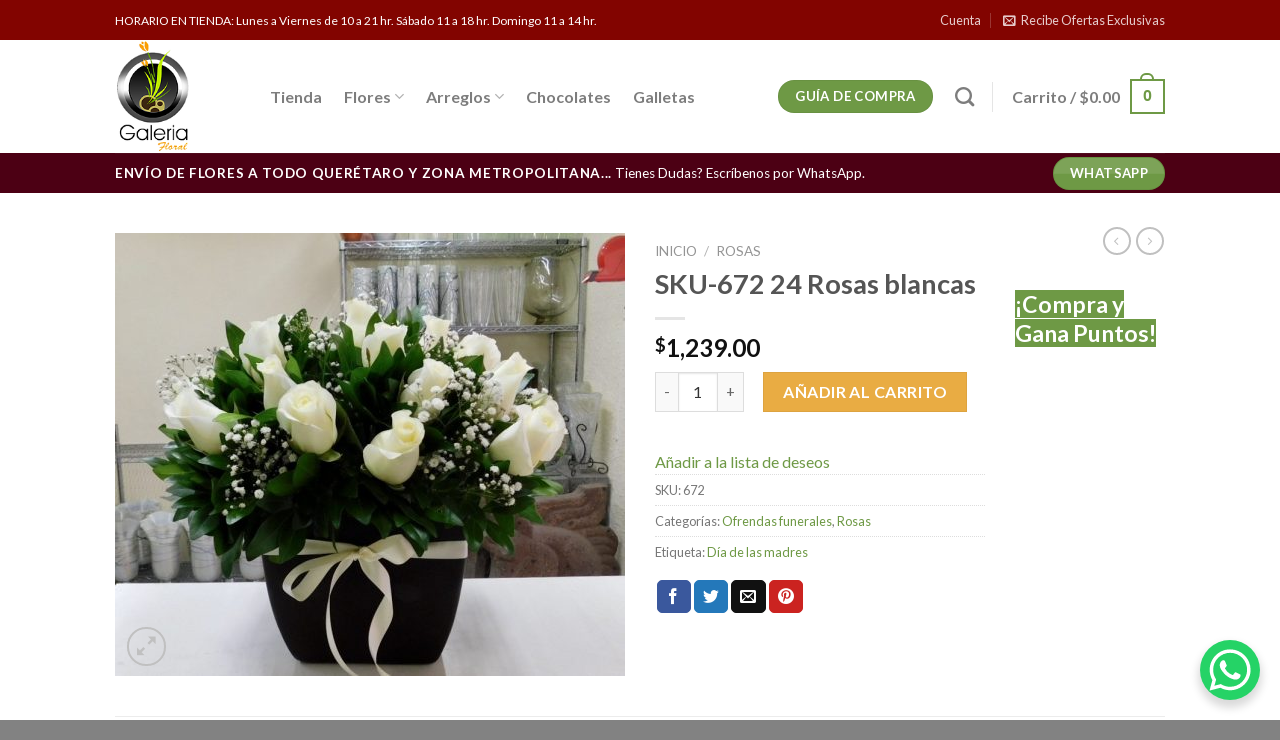

--- FILE ---
content_type: text/html; charset=UTF-8
request_url: https://galeriafloralqro.com/producto/sku-672-24-rosas-blancas/
body_size: 40824
content:
<!DOCTYPE html>
<!--[if IE 9 ]> <html lang="es-MX" class="ie9 loading-site no-js"> <![endif]-->
<!--[if IE 8 ]> <html lang="es-MX" class="ie8 loading-site no-js"> <![endif]-->
<!--[if (gte IE 9)|!(IE)]><!--><html lang="es-MX" class="loading-site no-js"> <!--<![endif]-->
<head><meta charset="UTF-8" /><script>if(navigator.userAgent.match(/MSIE|Internet Explorer/i)||navigator.userAgent.match(/Trident\/7\..*?rv:11/i)){var href=document.location.href;if(!href.match(/[?&]nowprocket/)){if(href.indexOf("?")==-1){if(href.indexOf("#")==-1){document.location.href=href+"?nowprocket=1"}else{document.location.href=href.replace("#","?nowprocket=1#")}}else{if(href.indexOf("#")==-1){document.location.href=href+"&nowprocket=1"}else{document.location.href=href.replace("#","&nowprocket=1#")}}}}</script><script>class RocketLazyLoadScripts{constructor(){this.triggerEvents=["keydown","mousedown","mousemove","touchmove","touchstart","touchend","wheel"],this.userEventHandler=this._triggerListener.bind(this),this.touchStartHandler=this._onTouchStart.bind(this),this.touchMoveHandler=this._onTouchMove.bind(this),this.touchEndHandler=this._onTouchEnd.bind(this),this.clickHandler=this._onClick.bind(this),this.interceptedClicks=[],window.addEventListener("pageshow",e=>{this.persisted=e.persisted}),window.addEventListener("DOMContentLoaded",()=>{this._preconnect3rdParties()}),this.delayedScripts={normal:[],async:[],defer:[]},this.trash=[],this.allJQueries=[]}_addUserInteractionListener(e){if(document.hidden){e._triggerListener();return}this.triggerEvents.forEach(t=>window.addEventListener(t,e.userEventHandler,{passive:!0})),window.addEventListener("touchstart",e.touchStartHandler,{passive:!0}),window.addEventListener("mousedown",e.touchStartHandler),document.addEventListener("visibilitychange",e.userEventHandler)}_removeUserInteractionListener(){this.triggerEvents.forEach(e=>window.removeEventListener(e,this.userEventHandler,{passive:!0})),document.removeEventListener("visibilitychange",this.userEventHandler)}_onTouchStart(e){"HTML"!==e.target.tagName&&(window.addEventListener("touchend",this.touchEndHandler),window.addEventListener("mouseup",this.touchEndHandler),window.addEventListener("touchmove",this.touchMoveHandler,{passive:!0}),window.addEventListener("mousemove",this.touchMoveHandler),e.target.addEventListener("click",this.clickHandler),this._renameDOMAttribute(e.target,"onclick","rocket-onclick"),this._pendingClickStarted())}_onTouchMove(e){window.removeEventListener("touchend",this.touchEndHandler),window.removeEventListener("mouseup",this.touchEndHandler),window.removeEventListener("touchmove",this.touchMoveHandler,{passive:!0}),window.removeEventListener("mousemove",this.touchMoveHandler),e.target.removeEventListener("click",this.clickHandler),this._renameDOMAttribute(e.target,"rocket-onclick","onclick"),this._pendingClickFinished()}_onTouchEnd(e){window.removeEventListener("touchend",this.touchEndHandler),window.removeEventListener("mouseup",this.touchEndHandler),window.removeEventListener("touchmove",this.touchMoveHandler,{passive:!0}),window.removeEventListener("mousemove",this.touchMoveHandler)}_onClick(e){e.target.removeEventListener("click",this.clickHandler),this._renameDOMAttribute(e.target,"rocket-onclick","onclick"),this.interceptedClicks.push(e),e.preventDefault(),e.stopPropagation(),e.stopImmediatePropagation(),this._pendingClickFinished()}_replayClicks(){window.removeEventListener("touchstart",this.touchStartHandler,{passive:!0}),window.removeEventListener("mousedown",this.touchStartHandler),this.interceptedClicks.forEach(e=>{e.target.dispatchEvent(new MouseEvent("click",{view:e.view,bubbles:!0,cancelable:!0}))})}_waitForPendingClicks(){return new Promise(e=>{this._isClickPending?this._pendingClickFinished=e:e()})}_pendingClickStarted(){this._isClickPending=!0}_pendingClickFinished(){this._isClickPending=!1}_renameDOMAttribute(e,t,i){e.hasAttribute&&e.hasAttribute(t)&&(event.target.setAttribute(i,event.target.getAttribute(t)),event.target.removeAttribute(t))}_triggerListener(){this._removeUserInteractionListener(this),"loading"===document.readyState?document.addEventListener("DOMContentLoaded",this._loadEverythingNow.bind(this)):this._loadEverythingNow()}_preconnect3rdParties(){let e=[];document.querySelectorAll("script[type=rocketlazyloadscript]").forEach(t=>{if(t.hasAttribute("src")){let i=new URL(t.src).origin;i!==location.origin&&e.push({src:i,crossOrigin:t.crossOrigin||"module"===t.getAttribute("data-rocket-type")})}}),e=[...new Map(e.map(e=>[JSON.stringify(e),e])).values()],this._batchInjectResourceHints(e,"preconnect")}async _loadEverythingNow(){this.lastBreath=Date.now(),this._delayEventListeners(this),this._delayJQueryReady(this),this._handleDocumentWrite(),this._registerAllDelayedScripts(),this._preloadAllScripts(),await this._loadScriptsFromList(this.delayedScripts.normal),await this._loadScriptsFromList(this.delayedScripts.defer),await this._loadScriptsFromList(this.delayedScripts.async);try{await this._triggerDOMContentLoaded(),await this._triggerWindowLoad()}catch(e){console.error(e)}window.dispatchEvent(new Event("rocket-allScriptsLoaded")),this._waitForPendingClicks().then(()=>{this._replayClicks()}),this._emptyTrash()}_registerAllDelayedScripts(){document.querySelectorAll("script[type=rocketlazyloadscript]").forEach(e=>{e.hasAttribute("data-rocket-src")?e.hasAttribute("async")&&!1!==e.async?this.delayedScripts.async.push(e):e.hasAttribute("defer")&&!1!==e.defer||"module"===e.getAttribute("data-rocket-type")?this.delayedScripts.defer.push(e):this.delayedScripts.normal.push(e):this.delayedScripts.normal.push(e)})}async _transformScript(e){return await this._littleBreath(),new Promise(t=>{function i(){e.setAttribute("data-rocket-status","executed"),t()}function r(){e.setAttribute("data-rocket-status","failed"),t()}try{let n=e.getAttribute("data-rocket-type"),s=e.getAttribute("data-rocket-src");if(n?(e.type=n,e.removeAttribute("data-rocket-type")):e.removeAttribute("type"),e.addEventListener("load",i),e.addEventListener("error",r),s)e.src=s,e.removeAttribute("data-rocket-src");else if(navigator.userAgent.indexOf("Firefox/")>0){var a=document.createElement("script");[...e.attributes].forEach(e=>{"type"!==e.nodeName&&a.setAttribute("data-rocket-type"===e.nodeName?"type":e.nodeName,e.nodeValue)}),a.text=e.text,e.parentNode.replaceChild(a,e),i()}else e.src="data:text/javascript;base64,"+window.btoa(unescape(encodeURIComponent(e.text)))}catch(o){r()}})}async _loadScriptsFromList(e){let t=e.shift();return t&&t.isConnected?(await this._transformScript(t),this._loadScriptsFromList(e)):Promise.resolve()}_preloadAllScripts(){this._batchInjectResourceHints([...this.delayedScripts.normal,...this.delayedScripts.defer,...this.delayedScripts.async],"preload")}_batchInjectResourceHints(e,t){var i=document.createDocumentFragment();e.forEach(e=>{let r=e.getAttribute&&e.getAttribute("data-rocket-src")||e.src;if(r){let n=document.createElement("link");n.href=r,n.rel=t,"preconnect"!==t&&(n.as="script"),e.getAttribute&&"module"===e.getAttribute("data-rocket-type")&&(n.crossOrigin=!0),e.crossOrigin&&(n.crossOrigin=e.crossOrigin),e.integrity&&(n.integrity=e.integrity),i.appendChild(n),this.trash.push(n)}}),document.head.appendChild(i)}_delayEventListeners(e){let t={};function i(e,i){!function e(i){!t[i]&&(t[i]={originalFunctions:{add:i.addEventListener,remove:i.removeEventListener},eventsToRewrite:[]},i.addEventListener=function(){arguments[0]=r(arguments[0]),t[i].originalFunctions.add.apply(i,arguments)},i.removeEventListener=function(){arguments[0]=r(arguments[0]),t[i].originalFunctions.remove.apply(i,arguments)});function r(e){return t[i].eventsToRewrite.indexOf(e)>=0?"rocket-"+e:e}}(e),t[e].eventsToRewrite.push(i)}function r(e,t){let i=e[t];Object.defineProperty(e,t,{get:()=>i||function(){},set(r){e["rocket"+t]=i=r}})}i(document,"DOMContentLoaded"),i(window,"DOMContentLoaded"),i(window,"load"),i(window,"pageshow"),i(document,"readystatechange"),r(document,"onreadystatechange"),r(window,"onload"),r(window,"onpageshow")}_delayJQueryReady(e){let t;function i(i){if(i&&i.fn&&!e.allJQueries.includes(i)){i.fn.ready=i.fn.init.prototype.ready=function(t){return e.domReadyFired?t.bind(document)(i):document.addEventListener("rocket-DOMContentLoaded",()=>t.bind(document)(i)),i([])};let r=i.fn.on;i.fn.on=i.fn.init.prototype.on=function(){if(this[0]===window){function e(e){return e.split(" ").map(e=>"load"===e||0===e.indexOf("load.")?"rocket-jquery-load":e).join(" ")}"string"==typeof arguments[0]||arguments[0]instanceof String?arguments[0]=e(arguments[0]):"object"==typeof arguments[0]&&Object.keys(arguments[0]).forEach(t=>{delete Object.assign(arguments[0],{[e(t)]:arguments[0][t]})[t]})}return r.apply(this,arguments),this},e.allJQueries.push(i)}t=i}i(window.jQuery),Object.defineProperty(window,"jQuery",{get:()=>t,set(e){i(e)}})}async _triggerDOMContentLoaded(){this.domReadyFired=!0,await this._littleBreath(),document.dispatchEvent(new Event("rocket-DOMContentLoaded")),await this._littleBreath(),window.dispatchEvent(new Event("rocket-DOMContentLoaded")),await this._littleBreath(),document.dispatchEvent(new Event("rocket-readystatechange")),await this._littleBreath(),document.rocketonreadystatechange&&document.rocketonreadystatechange()}async _triggerWindowLoad(){await this._littleBreath(),window.dispatchEvent(new Event("rocket-load")),await this._littleBreath(),window.rocketonload&&window.rocketonload(),await this._littleBreath(),this.allJQueries.forEach(e=>e(window).trigger("rocket-jquery-load")),await this._littleBreath();let e=new Event("rocket-pageshow");e.persisted=this.persisted,window.dispatchEvent(e),await this._littleBreath(),window.rocketonpageshow&&window.rocketonpageshow({persisted:this.persisted})}_handleDocumentWrite(){let e=new Map;document.write=document.writeln=function(t){let i=document.currentScript;i||console.error("WPRocket unable to document.write this: "+t);let r=document.createRange(),n=i.parentElement,s=e.get(i);void 0===s&&(s=i.nextSibling,e.set(i,s));let a=document.createDocumentFragment();r.setStart(a,0),a.appendChild(r.createContextualFragment(t)),n.insertBefore(a,s)}}async _littleBreath(){Date.now()-this.lastBreath>45&&(await this._requestAnimFrame(),this.lastBreath=Date.now())}async _requestAnimFrame(){return document.hidden?new Promise(e=>setTimeout(e)):new Promise(e=>requestAnimationFrame(e))}_emptyTrash(){this.trash.forEach(e=>e.remove())}static run(){let e=new RocketLazyLoadScripts;e._addUserInteractionListener(e)}}RocketLazyLoadScripts.run();</script>
	
	<link rel="profile" href="https://gmpg.org/xfn/11" />
	<link rel="pingback" href="https://galeriafloralqro.com/xmlrpc.php" />

					<script type="rocketlazyloadscript">document.documentElement.className = document.documentElement.className + ' yes-js js_active js'</script>
			<script type="rocketlazyloadscript">(function(html){html.className = html.className.replace(/\bno-js\b/,'js')})(document.documentElement);</script>
<title>SKU-672 24 Rosas blancas &#8211; Galería Floral Querétaro</title><link rel="preload" as="style" href="https://fonts.googleapis.com/css?family=Lato%3Aregular%2C700%2C400%2C700%7CDancing%20Script%3Aregular%2C400&#038;display=swap" /><link rel="stylesheet" href="https://fonts.googleapis.com/css?family=Lato%3Aregular%2C700%2C400%2C700%7CDancing%20Script%3Aregular%2C400&#038;display=swap" media="print" onload="this.media='all'" /><noscript><link rel="stylesheet" href="https://fonts.googleapis.com/css?family=Lato%3Aregular%2C700%2C400%2C700%7CDancing%20Script%3Aregular%2C400&#038;display=swap" /></noscript>
<link rel="alternate" hreflang="es-mx" href="https://galeriafloralqro.com/producto/sku-672-24-rosas-blancas/" />
<meta name="viewport" content="width=device-width, initial-scale=1, maximum-scale=1" /><link rel='dns-prefetch' href='//client.crisp.chat' />
<link rel='dns-prefetch' href='//www.google.com' />
<link rel='dns-prefetch' href='//www.googletagmanager.com' />
<link rel='dns-prefetch' href='//fonts.googleapis.com' />
<link href='https://fonts.gstatic.com' crossorigin rel='preconnect' />
<link rel="alternate" type="application/rss+xml" title="Galería Floral Querétaro &raquo; Feed" href="https://galeriafloralqro.com/feed/" />
<link rel="alternate" type="application/rss+xml" title="Galería Floral Querétaro &raquo; RSS de los comentarios" href="https://galeriafloralqro.com/comments/feed/" />
<style type="text/css">
img.wp-smiley,
img.emoji {
	display: inline !important;
	border: none !important;
	box-shadow: none !important;
	height: 1em !important;
	width: 1em !important;
	margin: 0 .07em !important;
	vertical-align: -0.1em !important;
	background: none !important;
	padding: 0 !important;
}
</style>
	<link rel='stylesheet' id='wp-block-library-css'  href='https://galeriafloralqro.com/wp-includes/css/dist/block-library/style.min.css?ver=5.6.16' type='text/css' media='all' />
<link rel='stylesheet' id='wc-block-vendors-style-css'  href='https://galeriafloralqro.com/wp-content/plugins/woocommerce/packages/woocommerce-blocks/build/vendors-style.css?ver=4.9.1' type='text/css' media='all' />
<link rel='stylesheet' id='wc-block-style-css'  href='https://galeriafloralqro.com/wp-content/plugins/woocommerce/packages/woocommerce-blocks/build/style.css?ver=4.9.1' type='text/css' media='all' />
<link rel='stylesheet' id='allow-webp-image-css'  href='https://galeriafloralqro.com/wp-content/plugins/allow-webp-image/public/css/allow-webp-image-public.css?ver=1.0.1' type='text/css' media='all' />
<link rel='stylesheet' id='contact-form-7-css'  href='https://galeriafloralqro.com/wp-content/plugins/contact-form-7/includes/css/styles.css?ver=5.4' type='text/css' media='all' />
<link rel='stylesheet' id='sg-checkout-location-picker -css'  href='https://galeriafloralqro.com/wp-content/plugins/sg-checkout-location-picker/public/css/sg-checkout-location-picker-public.css?ver=1.0.8' type='text/css' media='all' />
<link rel='stylesheet' id='woof-css'  href='https://galeriafloralqro.com/wp-content/plugins/woocommerce-products-filter/css/front.css?ver=1.2.4.2' type='text/css' media='all' />
<link rel='stylesheet' id='chosen-drop-down-css'  href='https://galeriafloralqro.com/wp-content/plugins/woocommerce-products-filter/js/chosen/chosen.min.css?ver=1.2.4.2' type='text/css' media='all' />
<link rel='stylesheet' id='photoswipe-css'  href='https://galeriafloralqro.com/wp-content/plugins/woocommerce/assets/css/photoswipe/photoswipe.min.css?ver=5.3.3' type='text/css' media='all' />
<link rel='stylesheet' id='photoswipe-default-skin-css'  href='https://galeriafloralqro.com/wp-content/plugins/woocommerce/assets/css/photoswipe/default-skin/default-skin.min.css?ver=5.3.3' type='text/css' media='all' />
<style id='woocommerce-inline-inline-css' type='text/css'>
.woocommerce form .form-row .required { visibility: visible; }
</style>
<link rel='stylesheet' id='shippingdistance-managment-css'  href='https://galeriafloralqro.com/wp-content/plugins/wpali-shipping-rate-distance/includes/css/class-wpali-shipping-rate-distance-public.css?ver=1.1.2' type='text/css' media='all' />
<link rel='stylesheet' id='wt-smart-coupon-for-woo-css'  href='https://galeriafloralqro.com/wp-content/plugins/wt-smart-coupons-for-woocommerce/public/css/wt-smart-coupon-public.css?ver=1.4.0' type='text/css' media='all' />
<link rel='stylesheet' id='woosb-frontend-css'  href='https://galeriafloralqro.com/wp-content/plugins/woo-product-bundle/assets/css/frontend.css?ver=5.6.16' type='text/css' media='all' />
<link rel='stylesheet' id='hint-css'  href='https://galeriafloralqro.com/wp-content/plugins/woo-smart-compare/assets/libs/hint/hint.min.css?ver=5.6.16' type='text/css' media='all' />
<link rel='stylesheet' id='perfect-scrollbar-css'  href='https://galeriafloralqro.com/wp-content/plugins/woo-smart-compare/assets/libs/perfect-scrollbar/css/perfect-scrollbar.min.css?ver=5.6.16' type='text/css' media='all' />
<link rel='stylesheet' id='perfect-scrollbar-wpc-css'  href='https://galeriafloralqro.com/wp-content/plugins/woo-smart-compare/assets/libs/perfect-scrollbar/css/custom-theme.css?ver=5.6.16' type='text/css' media='all' />
<link rel='stylesheet' id='wooscp-frontend-css'  href='https://galeriafloralqro.com/wp-content/plugins/woo-smart-compare/assets/css/frontend.css?ver=5.6.16' type='text/css' media='all' />
<link rel='stylesheet' id='slick-css'  href='https://galeriafloralqro.com/wp-content/plugins/woo-smart-quick-view/assets/libs/slick/slick.css?ver=5.6.16' type='text/css' media='all' />
<link rel='stylesheet' id='magnific-popup-css'  href='https://galeriafloralqro.com/wp-content/plugins/woo-smart-quick-view/assets/libs/magnific-popup/magnific-popup.css?ver=5.6.16' type='text/css' media='all' />
<link rel='stylesheet' id='woosq-feather-css'  href='https://galeriafloralqro.com/wp-content/plugins/woo-smart-quick-view/assets/libs/feather/feather.css?ver=5.6.16' type='text/css' media='all' />
<link rel='stylesheet' id='woosq-frontend-css'  href='https://galeriafloralqro.com/wp-content/plugins/woo-smart-quick-view/assets/css/frontend.css?ver=5.6.16' type='text/css' media='all' />
<link rel='stylesheet' id='jquery-selectBox-css'  href='https://galeriafloralqro.com/wp-content/plugins/yith-woocommerce-wishlist/assets/css/jquery.selectBox.css?ver=1.2.0' type='text/css' media='all' />
<link rel='stylesheet' id='flatsome-icons-css'  href='https://galeriafloralqro.com/wp-content/themes/flatsome/assets/css/fl-icons.css?ver=3.12' type='text/css' media='all' />
<link rel='stylesheet' id='flatsome-woocommerce-wishlist-css'  href='https://galeriafloralqro.com/wp-content/themes/flatsome/inc/integrations/wc-yith-wishlist/wishlist.css?ver=3.10.2' type='text/css' media='all' />
<link rel='stylesheet' id='bsf-Defaults-css'  href='https://galeriafloralqro.com/wp-content/uploads/smile_fonts/Defaults/Defaults.css?ver=3.19.7' type='text/css' media='all' />
<link rel='stylesheet' id='flatsome-main-css'  href='https://galeriafloralqro.com/wp-content/themes/flatsome/assets/css/flatsome.css?ver=3.13.1' type='text/css' media='all' />
<link rel='stylesheet' id='flatsome-shop-css'  href='https://galeriafloralqro.com/wp-content/themes/flatsome/assets/css/flatsome-shop.css?ver=3.13.1' type='text/css' media='all' />
<link rel='stylesheet' id='flatsome-style-css'  href='https://galeriafloralqro.com/wp-content/themes/flatsome-child-theme/style.css?ver=3.0' type='text/css' media='all' />

<style id='rocket-lazyload-inline-css' type='text/css'>
.rll-youtube-player{position:relative;padding-bottom:56.23%;height:0;overflow:hidden;max-width:100%;}.rll-youtube-player:focus-within{outline: 2px solid currentColor;outline-offset: 5px;}.rll-youtube-player iframe{position:absolute;top:0;left:0;width:100%;height:100%;z-index:100;background:0 0}.rll-youtube-player img{bottom:0;display:block;left:0;margin:auto;max-width:100%;width:100%;position:absolute;right:0;top:0;border:none;height:auto;-webkit-transition:.4s all;-moz-transition:.4s all;transition:.4s all}.rll-youtube-player img:hover{-webkit-filter:brightness(75%)}.rll-youtube-player .play{height:100%;width:100%;left:0;top:0;position:absolute;background:url(https://galeriafloralqro.com/wp-content/plugins/wp-rocket/assets/img/youtube.png) no-repeat center;background-color: transparent !important;cursor:pointer;border:none;}
</style>
<script type="text/template" id="tmpl-variation-template">
	<div class="woocommerce-variation-description">{{{ data.variation.variation_description }}}</div>
	<div class="woocommerce-variation-price">{{{ data.variation.price_html }}}</div>
	<div class="woocommerce-variation-availability">{{{ data.variation.availability_html }}}</div>
</script>
<script type="text/template" id="tmpl-unavailable-variation-template">
	<p>Lo sentimos, este producto no está disponible. Por favor elige otra combinación.</p>
</script>
<script type="rocketlazyloadscript" data-rocket-type="text/javascript">(function(a,d){if(a._nsl===d){a._nsl=[];var c=function(){if(a.jQuery===d)setTimeout(c,33);else{for(var b=0;b<a._nsl.length;b++)a._nsl[b].call(a,a.jQuery);a._nsl={push:function(b){b.call(a,a.jQuery)}}}};c()}})(window);</script><script type='text/javascript' src='https://galeriafloralqro.com/wp-includes/js/jquery/jquery.min.js?ver=3.5.1' id='jquery-core-js'></script>
<script type="rocketlazyloadscript" data-rocket-type='text/javascript' data-rocket-src='https://galeriafloralqro.com/wp-includes/js/jquery/jquery-migrate.min.js?ver=3.3.2' id='jquery-migrate-js'></script>
<script type="rocketlazyloadscript" data-rocket-type='text/javascript' data-rocket-src='https://galeriafloralqro.com/wp-content/plugins/allow-webp-image/public/js/allow-webp-image-public.js?ver=1.0.1' id='allow-webp-image-js'></script>
<script type="rocketlazyloadscript" data-rocket-type='text/javascript' data-rocket-src='https://galeriafloralqro.com/wp-content/plugins/woocommerce/assets/js/jquery-blockui/jquery.blockUI.min.js?ver=2.70' id='jquery-blockui-js'></script>
<script type='text/javascript' id='wc-add-to-cart-js-extra'>
/* <![CDATA[ */
var wc_add_to_cart_params = {"ajax_url":"\/wp-admin\/admin-ajax.php","wc_ajax_url":"\/?wc-ajax=%%endpoint%%","i18n_view_cart":"Ver carrito","cart_url":"https:\/\/galeriafloralqro.com\/carrito-2\/","is_cart":"","cart_redirect_after_add":"no"};
/* ]]> */
</script>
<script type="rocketlazyloadscript" data-rocket-type='text/javascript' data-rocket-src='https://galeriafloralqro.com/wp-content/plugins/woocommerce/assets/js/frontend/add-to-cart.min.js?ver=5.3.3' id='wc-add-to-cart-js'></script>
<script type="rocketlazyloadscript" data-rocket-type='text/javascript' data-rocket-src='https://galeriafloralqro.com/wp-content/plugins/wpali-shipping-rate-distance/includes/js/class-wpali-shipping-rate-distance-public.js?ver=1.1.2' id='shippingdistance-man-js'></script>
<script type='text/javascript' id='wt-smart-coupon-for-woo-js-extra'>
/* <![CDATA[ */
var WTSmartCouponOBJ = {"ajaxurl":"https:\/\/galeriafloralqro.com\/wp-admin\/admin-ajax.php","nonces":{"public":"3c24b01dc7","apply_coupon":"7195cc00c7"},"labels":{"please_wait":"Please wait...","choose_variation":"Please choose a variation","error":"Error !!!"}};
/* ]]> */
</script>
<script type="rocketlazyloadscript" data-rocket-type='text/javascript' data-rocket-src='https://galeriafloralqro.com/wp-content/plugins/wt-smart-coupons-for-woocommerce/public/js/wt-smart-coupon-public.js?ver=1.4.0' id='wt-smart-coupon-for-woo-js'></script>
<script type="rocketlazyloadscript" data-rocket-type='text/javascript' data-rocket-src='https://galeriafloralqro.com/wp-content/plugins/js_composer1/assets/js/vendors/woocommerce-add-to-cart.js?ver=5.4.7' id='vc_woocommerce-add-to-cart-js-js'></script>

<!-- Google tag (gtag.js) snippet added by Site Kit -->

<!-- Fragmento de código de Google Analytics añadido por Site Kit -->
<script type="rocketlazyloadscript" data-rocket-type='text/javascript' data-rocket-src='https://www.googletagmanager.com/gtag/js?id=GT-K4CRSHJ' id='google_gtagjs-js' async></script>
<script type="rocketlazyloadscript" data-rocket-type='text/javascript' id='google_gtagjs-js-after'>
window.dataLayer = window.dataLayer || [];function gtag(){dataLayer.push(arguments);}
gtag("set","linker",{"domains":["galeriafloralqro.com"]});
gtag("js", new Date());
gtag("set", "developer_id.dZTNiMT", true);
gtag("config", "GT-K4CRSHJ");
</script>

<!-- End Google tag (gtag.js) snippet added by Site Kit -->
<link rel="https://api.w.org/" href="https://galeriafloralqro.com/wp-json/" /><link rel="alternate" type="application/json" href="https://galeriafloralqro.com/wp-json/wp/v2/product/1589" /><link rel="EditURI" type="application/rsd+xml" title="RSD" href="https://galeriafloralqro.com/xmlrpc.php?rsd" />
<link rel="wlwmanifest" type="application/wlwmanifest+xml" href="https://galeriafloralqro.com/wp-includes/wlwmanifest.xml" /> 
<meta name="generator" content="WordPress 5.6.16" />
<meta name="generator" content="WooCommerce 5.3.3" />
<link rel="canonical" href="https://galeriafloralqro.com/producto/sku-672-24-rosas-blancas/" />
<link rel='shortlink' href='https://galeriafloralqro.com/?p=1589' />
<link rel="alternate" type="application/json+oembed" href="https://galeriafloralqro.com/wp-json/oembed/1.0/embed?url=https%3A%2F%2Fgaleriafloralqro.com%2Fproducto%2Fsku-672-24-rosas-blancas%2F" />
<link rel="alternate" type="text/xml+oembed" href="https://galeriafloralqro.com/wp-json/oembed/1.0/embed?url=https%3A%2F%2Fgaleriafloralqro.com%2Fproducto%2Fsku-672-24-rosas-blancas%2F&#038;format=xml" />
<meta name="generator" content="WPML ver:4.4.6 stt:1,2;" />
<meta name="generator" content="Site Kit by Google 1.125.0" /><style>.woocommerce-product-gallery{ opacity: 1 !important; }</style><style>.bg{opacity: 0; transition: opacity 1s; -webkit-transition: opacity 1s;} .bg-loaded{opacity: 1;}</style><!--[if IE]><link rel="stylesheet" type="text/css" href="https://galeriafloralqro.com/wp-content/themes/flatsome/assets/css/ie-fallback.css"><script src="//cdnjs.cloudflare.com/ajax/libs/html5shiv/3.6.1/html5shiv.js"></script><script>var head = document.getElementsByTagName('head')[0],style = document.createElement('style');style.type = 'text/css';style.styleSheet.cssText = ':before,:after{content:none !important';head.appendChild(style);setTimeout(function(){head.removeChild(style);}, 0);</script><script src="https://galeriafloralqro.com/wp-content/themes/flatsome/assets/libs/ie-flexibility.js"></script><![endif]-->	<noscript><style>.woocommerce-product-gallery{ opacity: 1 !important; }</style></noscript>
	<meta name="generator" content="Powered by WPBakery Page Builder - drag and drop page builder for WordPress."/>
<!--[if lte IE 9]><link rel="stylesheet" type="text/css" href="https://galeriafloralqro.com/wp-content/plugins/js_composer1/assets/css/vc_lte_ie9.min.css" media="screen"><![endif]--><link rel="icon" href="https://galeriafloralqro.com/wp-content/uploads/2018/07/cropped-logo-1-32x32.png" sizes="32x32" />
<link rel="icon" href="https://galeriafloralqro.com/wp-content/uploads/2018/07/cropped-logo-1-192x192.png" sizes="192x192" />
<link rel="apple-touch-icon" href="https://galeriafloralqro.com/wp-content/uploads/2018/07/cropped-logo-1-180x180.png" />
<meta name="msapplication-TileImage" content="https://galeriafloralqro.com/wp-content/uploads/2018/07/cropped-logo-1-270x270.png" />
<style id="custom-css" type="text/css">:root {--primary-color: #6e9945;}.header-main{height: 113px}#logo img{max-height: 113px}#logo{width:125px;}.header-bottom{min-height: 40px}.header-top{min-height: 40px}.transparent .header-main{height: 91px}.transparent #logo img{max-height: 91px}.has-transparent + .page-title:first-of-type,.has-transparent + #main > .page-title,.has-transparent + #main > div > .page-title,.has-transparent + #main .page-header-wrapper:first-of-type .page-title{padding-top: 171px;}.header.show-on-scroll,.stuck .header-main{height:70px!important}.stuck #logo img{max-height: 70px!important}.header-bg-color, .header-wrapper {background-color: rgba(255,255,255,0.9)}.header-bottom {background-color: #4c0014}.top-bar-nav > li > a{line-height: 20px }.header-main .nav > li > a{line-height: 15px }.stuck .header-main .nav > li > a{line-height: 50px }.header-bottom-nav > li > a{line-height: 14px }@media (max-width: 549px) {.header-main{height: 94px}#logo img{max-height: 94px}}.nav-dropdown{font-size:100%}.header-top{background-color:#820400!important;}/* Color */.accordion-title.active, .has-icon-bg .icon .icon-inner,.logo a, .primary.is-underline, .primary.is-link, .badge-outline .badge-inner, .nav-outline > li.active> a,.nav-outline >li.active > a, .cart-icon strong,[data-color='primary'], .is-outline.primary{color: #6e9945;}/* Color !important */[data-text-color="primary"]{color: #6e9945!important;}/* Background Color */[data-text-bg="primary"]{background-color: #6e9945;}/* Background */.scroll-to-bullets a,.featured-title, .label-new.menu-item > a:after, .nav-pagination > li > .current,.nav-pagination > li > span:hover,.nav-pagination > li > a:hover,.has-hover:hover .badge-outline .badge-inner,button[type="submit"], .button.wc-forward:not(.checkout):not(.checkout-button), .button.submit-button, .button.primary:not(.is-outline),.featured-table .title,.is-outline:hover, .has-icon:hover .icon-label,.nav-dropdown-bold .nav-column li > a:hover, .nav-dropdown.nav-dropdown-bold > li > a:hover, .nav-dropdown-bold.dark .nav-column li > a:hover, .nav-dropdown.nav-dropdown-bold.dark > li > a:hover, .is-outline:hover, .tagcloud a:hover,.grid-tools a, input[type='submit']:not(.is-form), .box-badge:hover .box-text, input.button.alt,.nav-box > li > a:hover,.nav-box > li.active > a,.nav-pills > li.active > a ,.current-dropdown .cart-icon strong, .cart-icon:hover strong, .nav-line-bottom > li > a:before, .nav-line-grow > li > a:before, .nav-line > li > a:before,.banner, .header-top, .slider-nav-circle .flickity-prev-next-button:hover svg, .slider-nav-circle .flickity-prev-next-button:hover .arrow, .primary.is-outline:hover, .button.primary:not(.is-outline), input[type='submit'].primary, input[type='submit'].primary, input[type='reset'].button, input[type='button'].primary, .badge-inner{background-color: #6e9945;}/* Border */.nav-vertical.nav-tabs > li.active > a,.scroll-to-bullets a.active,.nav-pagination > li > .current,.nav-pagination > li > span:hover,.nav-pagination > li > a:hover,.has-hover:hover .badge-outline .badge-inner,.accordion-title.active,.featured-table,.is-outline:hover, .tagcloud a:hover,blockquote, .has-border, .cart-icon strong:after,.cart-icon strong,.blockUI:before, .processing:before,.loading-spin, .slider-nav-circle .flickity-prev-next-button:hover svg, .slider-nav-circle .flickity-prev-next-button:hover .arrow, .primary.is-outline:hover{border-color: #6e9945}.nav-tabs > li.active > a{border-top-color: #6e9945}.widget_shopping_cart_content .blockUI.blockOverlay:before { border-left-color: #6e9945 }.woocommerce-checkout-review-order .blockUI.blockOverlay:before { border-left-color: #6e9945 }/* Fill */.slider .flickity-prev-next-button:hover svg,.slider .flickity-prev-next-button:hover .arrow{fill: #6e9945;}/* Background Color */[data-icon-label]:after, .secondary.is-underline:hover,.secondary.is-outline:hover,.icon-label,.button.secondary:not(.is-outline),.button.alt:not(.is-outline), .badge-inner.on-sale, .button.checkout, .single_add_to_cart_button, .current .breadcrumb-step{ background-color:#e9ac43; }[data-text-bg="secondary"]{background-color: #e9ac43;}/* Color */.secondary.is-underline,.secondary.is-link, .secondary.is-outline,.stars a.active, .star-rating:before, .woocommerce-page .star-rating:before,.star-rating span:before, .color-secondary{color: #e9ac43}/* Color !important */[data-text-color="secondary"]{color: #e9ac43!important;}/* Border */.secondary.is-outline:hover{border-color:#e9ac43}.success.is-underline:hover,.success.is-outline:hover,.success{background-color: #84be4b}.success-color, .success.is-link, .success.is-outline{color: #84be4b;}.success-border{border-color: #84be4b!important;}/* Color !important */[data-text-color="success"]{color: #84be4b!important;}/* Background Color */[data-text-bg="success"]{background-color: #84be4b;}body{font-family:"Lato", sans-serif}body{font-weight: 400}.nav > li > a {font-family:"Lato", sans-serif;}.mobile-sidebar-levels-2 .nav > li > ul > li > a {font-family:"Lato", sans-serif;}.nav > li > a {font-weight: 700;}.mobile-sidebar-levels-2 .nav > li > ul > li > a {font-weight: 700;}h1,h2,h3,h4,h5,h6,.heading-font, .off-canvas-center .nav-sidebar.nav-vertical > li > a{font-family: "Lato", sans-serif;}h1,h2,h3,h4,h5,h6,.heading-font,.banner h1,.banner h2{font-weight: 700;}.alt-font{font-family: "Dancing Script", sans-serif;}.alt-font{font-weight: 400!important;}a{color: #6e9945;}a:hover{color: #fa9f03;}.tagcloud a:hover{border-color: #fa9f03;background-color: #fa9f03;}.products.has-equal-box-heights .box-image {padding-top: 100%;}.shop-page-title.featured-title .title-bg{ background-image: url(https://galeriafloralqro.com/wp-content/uploads/2023/01/DSCN0715.jpg)!important;}@media screen and (min-width: 550px){.products .box-vertical .box-image{min-width: 247px!important;width: 247px!important;}}.absolute-footer, html{background-color: rgba(40,40,40,0.58)}/* Custom CSS */.footer-wrapper{background-color:#32373C !important;}p#order_lgwujhmfz98_onetimefield-4-0_field{background: whitesmoke;padding: 10px;margin-top: 10px;}p#order_8ca6hk3a3v8_onetimefield-4-0_field{background: beige;padding: 10px;margin-top: 10px;margin-bottom: 0px;}.woocommerce-additional-fields{display:none;}.woocommerce-shipping-fields{display:none;}p#order_48m56m37dm5_onetimefield-5-0_field,#order_grxmsdplqf_onetimefield-6-0_field,#order_74q9ppubhus_onetimefield-7-0_field,#order_ldc2vduqqfb_onetimefield-8-0_field,#order_m4va8t0hzbm_onetimefield-9-0_field,#order_i7fbeyfzbpn_onetimefield-10-0_field,#order_wx2efhwycr_onetimefield-11-0_field,#order_4piyq5q3tst_onetimefield-12-0_field{background: beige;padding: 10px;margin: 0px;}p#e_deliverydate_field{margin-top: 10px;}p#order_aol0mali9z4_onetimefield-13-0_field{background: beige;padding: 10px;margin-bottom: 10px;margin-top: 0px;}.mwb_wpr_shortcode_wrapper{background-color: #ffff00;font-size: 1.2em;font-weight: 600;color: #000000;margin-bottom:15px;}.wooscp-btn{display: none !important;}.text-left{line-height:1.2 !important;}.label-new.menu-item > a:after{content:"New";}.label-hot.menu-item > a:after{content:"Hot";}.label-sale.menu-item > a:after{content:"Sale";}.label-popular.menu-item > a:after{content:"Popular";}</style>		<style type="text/css" id="wp-custom-css">
			.accordion-inner {
    background: rgb(239, 239, 239);
}
.accordion-item {
    background: beige;
}

p#order_494n5bdjaeo_onetimefield-0-0_field {
    background: beige;
    padding: 10px;
    margin-bottom: 0px;
}
p#order_h4ekk7sn9v8_onetimefield-1-0_field {
	background: beige;
    padding: 10px;
}

p#order_a72a951wh9i_onetimefield-2-0_field {
    background: whitesmoke;
    padding: 10px;
	margin-bottom: 0px;
}
p#order_6zyhp0crie_onetimefield-3-0_field {
    background: whitesmoke;
    padding: 10px;
	margin-bottom: 0px;
}
.woocommerce-billing-fields__field-wrapper {
    background: whitesmoke;
    padding: 10px;
    margin-bottom: 10px;
}
form.checkout h3 {
    background: whitesmoke;
    padding: 10px;
    margin-bottom: 0px;
}
h3#ship-to-different-address {
    background: beige;
}
.woocommerce-shipping-fields {
    background: beige;
    padding: 10px;
}
.woocommerce-additional-fields {
    background: beige;
    padding: 10px;
}
.orddd_field_note {
    float: none;
}
p#e_deliverydate_field {
    background: whitesmoke;
    padding: 10px;
    margin: 0px;
}
p#orddd_time_slot_field {
    background: whitesmoke;
    padding: 10px;
}
.text-inner text-left{
	line-height:1.2;
}
/* ===== Galería Floral: Bloque legal checkout (premium y suave) ===== */
.gf-trustbox{
  border: 1px solid rgba(58,143,91,.35);
  background: #f7fbf8;
  border-radius: 12px;
  padding: 14px;
  margin: 10px 0 12px;
}

.gf-trustbox__title{
  font-weight: 700;
  font-size: 14px;
  margin-bottom: 8px;
}

.gf-trustbox__text{
  font-size: 13px;
  color: #2d2d2d;
  margin: 6px 0 6px;
  line-height: 1.35;
}

.gf-trustbox__list{
  margin: 0 0 10px 18px;
  padding: 0;
  font-size: 13px;
  line-height: 1.35;
}

.gf-trustbox__list li{
  margin: 6px 0;
}

.gf-trustbox__policy{
  font-size: 13px;
  padding-top: 8px;
  border-top: 1px solid rgba(0,0,0,.08);
}

.gf-trustbox__policy a{
  font-weight: 700;
  text-decoration: underline;
}

/* Checkbox */
.gf-policy-row{
  margin: 12px 0 10px !important;
}

.gf-policy-label{
  display: flex;
  gap: 10px;
  align-items: flex-start;
  font-size: 13px;
  line-height: 1.35;
}

.gf-policy-label input[type="checkbox"]{
  margin-top: 3px;
  transform: scale(1.05);
}

/* Móvil: compacto */
@media (max-width: 768px){
  .gf-trustbox{ padding: 10px; }
  .gf-trustbox__title{ font-size: 13px; }
  .gf-trustbox__text,
  .gf-trustbox__list,
  .gf-trustbox__policy{ font-size: 12.5px; }
}
.gf-trustbox__title{
  display: flex;
  align-items: center;
  gap: 8px;
}
/* Un poco de aire antes del botón final */
#place_order{
  margin-top: 8px !important;
}
/* Centrar botón "Confirmar y enviar flores" en checkout */
#place_order{
  display: block;
  margin-left: auto !important;
  margin-right: auto !important;
  text-align: center;
}
/* Dedicatoria destacada antes del pago */
.gf-dedication-box{
  background: #fff7f0;
  border: 1px dashed #e6bfa3;
  padding: 12px;
  border-radius: 10px;
  margin: 12px 0;
}

.gf-dedication-box h3{
  margin: 0 0 6px;
  font-size: 15px;
}

.gf-dedication-help{
  margin: 0;
  font-size: 13px;
  color: #444;
}
/* ===== Dedicatoria real arriba del pago (ORDDD) ===== */
.gf-dedication-header{
  background: #fff7f0;
  border: 1px dashed rgba(230,191,163,.95);
  border-radius: 10px;
  padding: 12px;
  margin: 12px 0 10px;
}

.gf-dedication-title{
  font-weight: 700;
  font-size: 14px;
  margin-bottom: 6px;
}

.gf-dedication-sub{
  font-size: 13px;
  color: #444;
  line-height: 1.35;
}

/* El bloque movido: que no quede con fondos raros */
#orddd_field_note.gf-moved{
  margin: 0 0 12px !important;
  padding: 0 !important;
  background: transparent !important;
  border: 0 !important;
}
		</style>
		        <script type="rocketlazyloadscript" data-rocket-type="text/javascript">
            var woof_is_permalink =1;

            var woof_shop_page = "";
        
            var woof_really_curr_tax = {};
            var woof_current_page_link = location.protocol + '//' + location.host + location.pathname;
            /*lets remove pagination from woof_current_page_link*/
            woof_current_page_link = woof_current_page_link.replace(/\page\/[0-9]+/, "");
                            woof_current_page_link = "https://galeriafloralqro.com/tienda/";
                            var woof_link = 'https://galeriafloralqro.com/wp-content/plugins/woocommerce-products-filter/';

                </script>

                <script type="rocketlazyloadscript">

            var woof_ajaxurl = "https://galeriafloralqro.com/wp-admin/admin-ajax.php";

            var woof_lang = {
                'orderby': "orderby",
                'date': "date",
                'perpage': "per page",
                'pricerange': "price range",
                'menu_order': "menu order",
                'popularity': "popularity",
                'rating': "rating",
                'price': "price low to high",
                'price-desc': "price high to low"
            };

            if (typeof woof_lang_custom == 'undefined') {
                var woof_lang_custom = {};/*!!important*/
            }


            var woof_is_mobile = 0;
        
            var woof_show_price_search_button = 0;
            var woof_show_price_search_type = 0;
        
            var woof_show_price_search_type = 0;

            var swoof_search_slug = "swoof";

        
            var icheck_skin = {};
                        icheck_skin = 'none';
        
            var is_woof_use_chosen =1;

        

            var woof_current_values = '[]';

            var woof_lang_loading = "Loading ...";

        
            var woof_lang_show_products_filter = "show products filter";
            var woof_lang_hide_products_filter = "hide products filter";
            var woof_lang_pricerange = "price range";


            var woof_use_beauty_scroll =0;

            var woof_autosubmit =1;
            var woof_ajaxurl = "https://galeriafloralqro.com/wp-admin/admin-ajax.php";
            /*var woof_submit_link = "";*/
            var woof_is_ajax = 0;
            var woof_ajax_redraw = 0;
            var woof_ajax_page_num =1;
            var woof_ajax_first_done = false;
            var woof_checkboxes_slide_flag = true;


            /*toggles*/
            var woof_toggle_type = "text";

            var woof_toggle_closed_text = "-";
            var woof_toggle_opened_text = "+";

            var woof_toggle_closed_image = "https://galeriafloralqro.com/wp-content/plugins/woocommerce-products-filter/img/plus3.png";
            var woof_toggle_opened_image = "https://galeriafloralqro.com/wp-content/plugins/woocommerce-products-filter/img/minus3.png";



                    var woof_accept_array = ["min_price", "orderby", "perpage", "min_rating","product_visibility","product_cat","product_tag","pa_color"];

        
            /*for extensions*/

            var woof_ext_init_functions = null;
        

        
            var woof_overlay_skin = "default";

            jQuery(function () {
                try
                {
                    woof_current_values = jQuery.parseJSON(woof_current_values);
                } catch (e)
                {
                    woof_current_values = null;
                }
                if (woof_current_values == null || woof_current_values.length == 0) {
                    woof_current_values = {};
                }

            });

            function woof_js_after_ajax_done() {
                jQuery(document).trigger('woof_ajax_done');
                    }
        </script>
        <noscript><style type="text/css"> .wpb_animate_when_almost_visible { opacity: 1; }</style></noscript><noscript><style id="rocket-lazyload-nojs-css">.rll-youtube-player, [data-lazy-src]{display:none !important;}</style></noscript></head>

<body data-rsssl=1 class="product-template-default single single-product postid-1589 theme-flatsome woocommerce woocommerce-page woocommerce-no-js lightbox nav-dropdown-has-arrow nav-dropdown-has-shadow nav-dropdown-has-border wpb-js-composer js-comp-ver-5.4.7 vc_responsive">


<a class="skip-link screen-reader-text" href="#main">Skip to content</a>

<div id="wrapper">

	
	<header id="header" class="header has-sticky sticky-jump">
		<div class="header-wrapper">
			<div id="top-bar" class="header-top hide-for-sticky nav-dark">
    <div class="flex-row container">
      <div class="flex-col hide-for-medium flex-left">
          <ul class="nav nav-left medium-nav-center nav-small  nav-divided">
              <li class="html custom html_topbar_right">HORARIO EN TIENDA: Lunes a Viernes de 10 a 21 hr. Sábado 11 a 18 hr. Domingo 11 a 14 hr.</li>          </ul>
      </div>

      <div class="flex-col hide-for-medium flex-center">
          <ul class="nav nav-center nav-small  nav-divided">
                        </ul>
      </div>

      <div class="flex-col hide-for-medium flex-right">
         <ul class="nav top-bar-nav nav-right nav-small  nav-divided">
              <li id="menu-item-195" class="crear-cuenta menu-item menu-item-type-custom menu-item-object-custom menu-item-195 menu-item-design-default"><a href="https://galeriafloralqro.com/mi-cuenta/" class="nav-top-link">Cuenta</a></li>
<li class="header-newsletter-item has-icon">

<a href="#header-newsletter-signup" class="tooltip is-small"
  title="Regístrate Ahora">

      <i class="icon-envelop"></i>
  
      <span class="header-newsletter-title hide-for-medium">
      Recibe Ofertas Exclusivas    </span>
  </a>
	<div id="header-newsletter-signup"
	     class="lightbox-by-id lightbox-content mfp-hide lightbox-white "
	     style="max-width:700px ;padding:0px">
		<div class="row row-collapse row-full-width align-center"  id="row-2035417845">


	<div id="col-326227344" class="col small-12 large-12"  >
		<div class="col-inner"  >
			
			

	<div id="text-2936220865" class="text">
		

<h2><strong>REGÍSTRATE AHORA</strong></h2>
		
<style>
#text-2936220865 {
  color: rgb(255,255,255);
}
#text-2936220865 > * {
  color: rgb(255,255,255);
}
</style>
	</div>
	
	<div id="text-3821164555" class="text">
		

<p class="lead" data-padding="20px">Más flores, regalos y sorpresas al mejor precio.</p>
		
<style>
#text-3821164555 {
  color: rgb(255,255,255);
}
#text-3821164555 > * {
  color: rgb(255,255,255);
}
</style>
	</div>
	
<div role="form" class="wpcf7" id="wpcf7-f669-o1" lang="es-MX" dir="ltr">
<div class="screen-reader-response"><p role="status" aria-live="polite" aria-atomic="true"></p> <ul></ul></div>
<form action="/producto/sku-672-24-rosas-blancas/#wpcf7-f669-o1" method="post" class="wpcf7-form init" novalidate="novalidate" data-status="init">
<div style="display: none;">
<input type="hidden" name="_wpcf7" value="669" />
<input type="hidden" name="_wpcf7_version" value="5.4" />
<input type="hidden" name="_wpcf7_locale" value="es_MX" />
<input type="hidden" name="_wpcf7_unit_tag" value="wpcf7-f669-o1" />
<input type="hidden" name="_wpcf7_container_post" value="0" />
<input type="hidden" name="_wpcf7_posted_data_hash" value="" />
<input type="hidden" name="_wpcf7_recaptcha_response" value="" />
</div>
<p><label> Tu nombre<br />
    <span class="wpcf7-form-control-wrap your-name"><input type="text" name="your-name" value="" size="40" class="wpcf7-form-control wpcf7-text wpcf7-validates-as-required" aria-required="true" aria-invalid="false" /></span> </label></p>
<p><label> Tu correo electrónico<br />
    <span class="wpcf7-form-control-wrap your-email"><input type="email" name="your-email" value="" size="40" class="wpcf7-form-control wpcf7-text wpcf7-email wpcf7-validates-as-required wpcf7-validates-as-email" aria-required="true" aria-invalid="false" /></span> </label></p>
<p><label> WhatsApp<br />
    <span class="wpcf7-form-control-wrap WhatsApp"><input type="tel" name="WhatsApp" value="" size="40" class="wpcf7-form-control wpcf7-text wpcf7-tel wpcf7-validates-as-tel" aria-invalid="false" /></span> </label></p>
<p> <!-- Mailchimp for WordPress v4.9.1 - https://www.mc4wp.com/ --><input type="hidden" name="_mc4wp_subscribe_contact-form-7" value="0" /><span class="mc4wp-checkbox mc4wp-checkbox-contact-form-7 " ><label><input type="checkbox" name="_mc4wp_subscribe_contact-form-7" value="1" checked="checked"  /><span>Envíame Ofertas =)</span></label></span><!-- / Mailchimp for WordPress --></p>
<p><input type="submit" value="Enviar" class="wpcf7-form-control wpcf7-submit" /></p>
<div class="wpcf7-response-output" aria-hidden="true"></div></form></div>


		</div>
		
<style>
#col-326227344 > .col-inner {
  padding: 15px 22px 0px 20px;
}
@media (min-width:550px) {
  #col-326227344 > .col-inner {
    padding: 15px 120px 0px 20px;
  }
}
</style>
	</div>

	


<style>
#row-2035417845 > .col > .col-inner {
  background-color: rgb(122, 169, 77);
}
</style>
</div>	</div>
	
	</li>
          </ul>
      </div>

            <div class="flex-col show-for-medium flex-grow">
          <ul class="nav nav-center nav-small mobile-nav  nav-divided">
              <li class="html custom html_topbar_right">HORARIO EN TIENDA: Lunes a Viernes de 10 a 21 hr. Sábado 11 a 18 hr. Domingo 11 a 14 hr.</li>          </ul>
      </div>
      
    </div>
</div>
<div id="masthead" class="header-main ">
      <div class="header-inner flex-row container logo-left" role="navigation">

          <!-- Logo -->
          <div id="logo" class="flex-col logo">
            <!-- Header logo -->
<a href="https://galeriafloralqro.com/" title="Galería Floral Querétaro - Arreglos florales para toda ocasión." rel="home">
    <img width="125" height="113" src="data:image/svg+xml,%3Csvg%20xmlns='http://www.w3.org/2000/svg'%20viewBox='0%200%20125%20113'%3E%3C/svg%3E" class="header_logo header-logo" alt="Galería Floral Querétaro" data-lazy-src="https://galeriafloralqro.com/wp-content/uploads/2018/07/logo-1.png"/><noscript><img width="125" height="113" src="https://galeriafloralqro.com/wp-content/uploads/2018/07/logo-1.png" class="header_logo header-logo" alt="Galería Floral Querétaro"/></noscript><img  width="125" height="113" src="data:image/svg+xml,%3Csvg%20xmlns='http://www.w3.org/2000/svg'%20viewBox='0%200%20125%20113'%3E%3C/svg%3E" class="header-logo-dark" alt="Galería Floral Querétaro" data-lazy-src="https://galeriafloralqro.com/wp-content/uploads/2018/07/logo-1.png"/><noscript><img  width="125" height="113" src="https://galeriafloralqro.com/wp-content/uploads/2018/07/logo-1.png" class="header-logo-dark" alt="Galería Floral Querétaro"/></noscript></a>
          </div>

          <!-- Mobile Left Elements -->
          <div class="flex-col show-for-medium flex-left">
            <ul class="mobile-nav nav nav-left ">
              <li class="nav-icon has-icon">
  <div class="header-button">		<a href="#" data-open="#main-menu" data-pos="left" data-bg="main-menu-overlay" data-color="" class="icon primary button round is-small" aria-label="Menu" aria-controls="main-menu" aria-expanded="false">
		
		  <i class="icon-menu" ></i>
		  <span class="menu-title uppercase hide-for-small">Menu</span>		</a>
	 </div> </li>            </ul>
          </div>

          <!-- Left Elements -->
          <div class="flex-col hide-for-medium flex-left
            flex-grow">
            <ul class="header-nav header-nav-main nav nav-left  nav-line-bottom nav-size-large nav-spacing-large" >
              <li id="menu-item-868" class="menu-item menu-item-type-post_type menu-item-object-page current_page_parent menu-item-868 menu-item-design-default"><a href="https://galeriafloralqro.com/tienda/" class="nav-top-link">Tienda</a></li>
<li id="menu-item-125" class="menu-item menu-item-type-custom menu-item-object-custom menu-item-has-children menu-item-125 menu-item-design-default has-dropdown"><a href="#" class="nav-top-link">Flores<i class="icon-angle-down" ></i></a>
<ul class="sub-menu nav-dropdown nav-dropdown-default">
	<li id="menu-item-659" class="menu-item menu-item-type-taxonomy menu-item-object-product_cat menu-item-659"><a href="https://galeriafloralqro.com/categoria-producto/orquideas/">Orquídeas</a></li>
	<li id="menu-item-656" class="menu-item menu-item-type-taxonomy menu-item-object-product_cat menu-item-656"><a href="https://galeriafloralqro.com/categoria-producto/tulipanes/">Tulipanes</a></li>
	<li id="menu-item-657" class="menu-item menu-item-type-taxonomy menu-item-object-product_cat current-product-ancestor current-menu-parent current-product-parent menu-item-657 active"><a href="https://galeriafloralqro.com/categoria-producto/rosas/">Rosas</a></li>
	<li id="menu-item-658" class="menu-item menu-item-type-taxonomy menu-item-object-product_cat menu-item-658"><a href="https://galeriafloralqro.com/categoria-producto/gerberas/">Gerberas</a></li>
	<li id="menu-item-660" class="menu-item menu-item-type-taxonomy menu-item-object-product_cat menu-item-660"><a href="https://galeriafloralqro.com/categoria-producto/girasoles/">Girasoles</a></li>
	<li id="menu-item-936" class="menu-item menu-item-type-taxonomy menu-item-object-category menu-item-936"><a href="https://galeriafloralqro.com/category/sin-categorizar/">Claveles</a></li>
	<li id="menu-item-661" class="menu-item menu-item-type-taxonomy menu-item-object-product_cat menu-item-661"><a href="https://galeriafloralqro.com/categoria-producto/liscianthus/">Liscianthus</a></li>
	<li id="menu-item-938" class="menu-item menu-item-type-taxonomy menu-item-object-product_cat menu-item-938"><a href="https://galeriafloralqro.com/categoria-producto/margaritas/">Margaritas</a></li>
	<li id="menu-item-939" class="menu-item menu-item-type-taxonomy menu-item-object-product_cat menu-item-939"><a href="https://galeriafloralqro.com/categoria-producto/mini-rosas/">Mini rosas</a></li>
	<li id="menu-item-940" class="menu-item menu-item-type-taxonomy menu-item-object-product_cat menu-item-940"><a href="https://galeriafloralqro.com/categoria-producto/lilies/">Lilies</a></li>
	<li id="menu-item-941" class="menu-item menu-item-type-taxonomy menu-item-object-product_cat menu-item-941"><a href="https://galeriafloralqro.com/categoria-producto/anturios/">Anturios</a></li>
	<li id="menu-item-943" class="menu-item menu-item-type-taxonomy menu-item-object-product_cat menu-item-943"><a href="https://galeriafloralqro.com/categoria-producto/snap-dragon/">Snap Dragon</a></li>
	<li id="menu-item-942" class="menu-item menu-item-type-taxonomy menu-item-object-product_cat menu-item-942"><a href="https://galeriafloralqro.com/categoria-producto/alstroemerias/">Alstroemerias</a></li>
</ul>
</li>
<li id="menu-item-737" class="menu-item menu-item-type-custom menu-item-object-custom menu-item-has-children menu-item-737 menu-item-design-default has-dropdown"><a href="#" class="nav-top-link">Arreglos<i class="icon-angle-down" ></i></a>
<ul class="sub-menu nav-dropdown nav-dropdown-default">
	<li id="menu-item-944" class="menu-item menu-item-type-taxonomy menu-item-object-product_cat menu-item-944"><a href="https://galeriafloralqro.com/categoria-producto/ramos/">Ramos</a></li>
	<li id="menu-item-931" class="menu-item menu-item-type-taxonomy menu-item-object-product_cat menu-item-931"><a href="https://galeriafloralqro.com/categoria-producto/floreros/">Floreros</a></li>
	<li id="menu-item-739" class="menu-item menu-item-type-taxonomy menu-item-object-product_cat menu-item-739"><a href="https://galeriafloralqro.com/categoria-producto/cajas/">Cajas</a></li>
	<li id="menu-item-663" class="menu-item menu-item-type-taxonomy menu-item-object-product_cat menu-item-663"><a href="https://galeriafloralqro.com/categoria-producto/canasta/">Canasta</a></li>
	<li id="menu-item-738" class="menu-item menu-item-type-taxonomy menu-item-object-product_cat menu-item-738"><a href="https://galeriafloralqro.com/categoria-producto/botellas/">Botellas</a></li>
	<li id="menu-item-1207" class="menu-item menu-item-type-taxonomy menu-item-object-product_cat menu-item-1207"><a href="https://galeriafloralqro.com/categoria-producto/centro-de-mesa/">Centro de mesa</a></li>
	<li id="menu-item-1258" class="menu-item menu-item-type-taxonomy menu-item-object-product_cat current-product-ancestor current-menu-parent current-product-parent menu-item-1258 active"><a href="https://galeriafloralqro.com/categoria-producto/ofrendas-funerales/">Ofrendas funerales</a></li>
</ul>
</li>
<li id="menu-item-2471" class="menu-item menu-item-type-taxonomy menu-item-object-product_cat menu-item-2471 menu-item-design-default"><a href="https://galeriafloralqro.com/categoria-producto/chocolates/" class="nav-top-link">Chocolates</a></li>
<li id="menu-item-2472" class="menu-item menu-item-type-taxonomy menu-item-object-product_cat menu-item-2472 menu-item-design-default"><a href="https://galeriafloralqro.com/categoria-producto/galletas/" class="nav-top-link">Galletas</a></li>
            </ul>
          </div>

          <!-- Right Elements -->
          <div class="flex-col hide-for-medium flex-right">
            <ul class="header-nav header-nav-main nav nav-right  nav-line-bottom nav-size-large nav-spacing-large">
              <li class="html header-button-1">
	<div class="header-button">
	<a rel="noopener noreferrer" href="https://galeriafloralqro.com/guia-de-compra/" target="_blank" class="button primary is-medium"  style="border-radius:99px;">
    <span>Guía de Compra</span>
  </a>
	</div>
</li>


<li class="header-search header-search-dropdown has-icon has-dropdown menu-item-has-children">
		<a href="#" aria-label="Buscar" class="is-small"><i class="icon-search" ></i></a>
		<ul class="nav-dropdown nav-dropdown-default">
	 	<li class="header-search-form search-form html relative has-icon">
	<div class="header-search-form-wrapper">
		<div class="searchform-wrapper ux-search-box relative is-normal"><form role="search" method="get" class="searchform" action="https://galeriafloralqro.com/">
	<div class="flex-row relative">
						<div class="flex-col flex-grow">
			<label class="screen-reader-text" for="woocommerce-product-search-field-0">Buscar por:</label>
			<input type="search" id="woocommerce-product-search-field-0" class="search-field mb-0" placeholder="Buscar&hellip;" value="" name="s" />
			<input type="hidden" name="post_type" value="product" />
							<input type="hidden" name="lang" value="es" />
					</div>
		<div class="flex-col">
			<button type="submit" value="Buscar" class="ux-search-submit submit-button secondary button icon mb-0" aria-label="Submit">
				<i class="icon-search" ></i>			</button>
		</div>
	</div>
	<div class="live-search-results text-left z-top"></div>
</form>
</div>	</div>
</li>	</ul>
</li>
<li class="header-divider"></li><li class="cart-item has-icon has-dropdown">

<a href="https://galeriafloralqro.com/carrito-2/" title="Carrito" class="header-cart-link is-small">


<span class="header-cart-title">
   Carrito   /      <span class="cart-price"><span class="woocommerce-Price-amount amount"><bdi><span class="woocommerce-Price-currencySymbol">&#36;</span>0.00</bdi></span></span>
  </span>

    <span class="cart-icon image-icon">
    <strong>0</strong>
  </span>
  </a>

 <ul class="nav-dropdown nav-dropdown-default">
    <li class="html widget_shopping_cart">
      <div class="widget_shopping_cart_content">
        

	<p class="woocommerce-mini-cart__empty-message">No hay productos en el carrito.</p>


      </div>
    </li>
     </ul>

</li>
            </ul>
          </div>

          <!-- Mobile Right Elements -->
          <div class="flex-col show-for-medium flex-right">
            <ul class="mobile-nav nav nav-right ">
              <li class="cart-item has-icon">

      <a href="https://galeriafloralqro.com/carrito-2/" class="header-cart-link off-canvas-toggle nav-top-link is-small" data-open="#cart-popup" data-class="off-canvas-cart" title="Carrito" data-pos="right">
  
    <span class="cart-icon image-icon">
    <strong>0</strong>
  </span>
  </a>


  <!-- Cart Sidebar Popup -->
  <div id="cart-popup" class="mfp-hide widget_shopping_cart">
  <div class="cart-popup-inner inner-padding">
      <div class="cart-popup-title text-center">
          <h4 class="uppercase">Carrito</h4>
          <div class="is-divider"></div>
      </div>
      <div class="widget_shopping_cart_content">
          

	<p class="woocommerce-mini-cart__empty-message">No hay productos en el carrito.</p>


      </div>
             <div class="cart-sidebar-content relative"></div>  </div>
  </div>

</li>
            </ul>
          </div>

      </div>
     
            <div class="container"><div class="top-divider full-width"></div></div>
      </div><div id="wide-nav" class="header-bottom wide-nav hide-for-sticky nav-dark">
    <div class="flex-row container">

                        <div class="flex-col hide-for-medium flex-left">
                <ul class="nav header-nav header-bottom-nav nav-left  nav-uppercase">
                    <li class="html custom html_topbar_left"><strong class="uppercase">ENVÍO DE FLORES A TODO QUERÉTARO Y ZONA METROPOLITANA...</strong> Tienes Dudas? Escríbenos por WhatsApp.</li>                </ul>
            </div>
            
            
                        <div class="flex-col hide-for-medium flex-right flex-grow">
              <ul class="nav header-nav header-bottom-nav nav-right  nav-uppercase">
                   <li class="html header-button-2">
	<div class="header-button">
	<a rel="noopener noreferrer" href="http://wa.me/+524421259480" target="_blank" class="button primary is-gloss is-medium"  style="border-radius:99px;">
    <span>WHATSAPP</span>
  </a>
	</div>
</li>
              </ul>
            </div>
            
                          <div class="flex-col show-for-medium flex-grow">
                  <ul class="nav header-bottom-nav nav-center mobile-nav  nav-uppercase">
                      <li class="html custom html_topbar_left"><strong class="uppercase">ENVÍO DE FLORES A TODO QUERÉTARO Y ZONA METROPOLITANA...</strong> Tienes Dudas? Escríbenos por WhatsApp.</li>                  </ul>
              </div>
            
    </div>
</div>

<div class="header-bg-container fill"><div class="header-bg-image fill"></div><div class="header-bg-color fill"></div></div>		</div>
	</header>

	
	<main id="main" class="">

	<div class="shop-container">
		
			<div class="container">
	<div class="woocommerce-notices-wrapper"></div></div>
<div id="product-1589" class="product type-product post-1589 status-publish first instock product_cat-ofrendas-funerales product_cat-rosas product_tag-dia-de-las-madres has-post-thumbnail shipping-taxable purchasable product-type-simple">
	<div class="product-container">

<div class="product-main">
	<div class="row content-row mb-0">

		<div class="product-gallery col large-6">
		
<div class="product-images relative mb-half has-hover woocommerce-product-gallery woocommerce-product-gallery--with-images woocommerce-product-gallery--columns-4 images" data-columns="4">

  <div class="badge-container is-larger absolute left top z-1">
</div>
  <div class="image-tools absolute top show-on-hover right z-3">
    		<div class="wishlist-icon">
			<button class="wishlist-button button is-outline circle icon" aria-label="Wishlist">
				<i class="icon-heart" ></i>			</button>
			<div class="wishlist-popup dark">
				
<div class="yith-wcwl-add-to-wishlist add-to-wishlist-1589  wishlist-fragment on-first-load" data-fragment-ref="1589" data-fragment-options="{&quot;base_url&quot;:&quot;&quot;,&quot;in_default_wishlist&quot;:false,&quot;is_single&quot;:true,&quot;show_exists&quot;:false,&quot;product_id&quot;:1589,&quot;parent_product_id&quot;:1589,&quot;product_type&quot;:&quot;simple&quot;,&quot;show_view&quot;:true,&quot;browse_wishlist_text&quot;:&quot;Explorar la lista de deseos&quot;,&quot;already_in_wishslist_text&quot;:&quot;\u00a1El producto ya est\u00e1 en la lista de deseos!&quot;,&quot;product_added_text&quot;:&quot;\u00a1Producto a\u00f1adido!&quot;,&quot;heading_icon&quot;:&quot;fa-heart-o&quot;,&quot;available_multi_wishlist&quot;:false,&quot;disable_wishlist&quot;:false,&quot;show_count&quot;:false,&quot;ajax_loading&quot;:false,&quot;loop_position&quot;:&quot;after_add_to_cart&quot;,&quot;item&quot;:&quot;add_to_wishlist&quot;}">
			
			<!-- ADD TO WISHLIST -->
			
<div class="yith-wcwl-add-button">
	<a href="?add_to_wishlist=1589" rel="nofollow" data-product-id="1589" data-product-type="simple" data-original-product-id="1589" class="add_to_wishlist single_add_to_wishlist" data-title="Añadir a la lista de deseos">
		<i class="yith-wcwl-icon fa fa-heart-o"></i>		<span>Añadir a la lista de deseos</span>
	</a>
</div>
			<!-- COUNT TEXT -->
			
			</div>			</div>
		</div>
		  </div>

  <figure class="woocommerce-product-gallery__wrapper product-gallery-slider slider slider-nav-small mb-half"
        data-flickity-options='{
                "cellAlign": "center",
                "wrapAround": true,
                "autoPlay": false,
                "prevNextButtons":true,
                "adaptiveHeight": true,
                "imagesLoaded": true,
                "lazyLoad": 1,
                "dragThreshold" : 15,
                "pageDots": false,
                "rightToLeft": false       }'>
    <div data-thumb="https://galeriafloralqro.com/wp-content/uploads/2023/01/DSCN0715-100x100.jpg" class="woocommerce-product-gallery__image slide first"><a href="https://galeriafloralqro.com/wp-content/uploads/2023/01/DSCN0715.jpg"><img width="510" height="443" src="https://galeriafloralqro.com/wp-content/uploads/2023/01/DSCN0715-510x443.jpg" class="wp-post-image skip-lazy" alt="" title="DSCN0715" data-caption="" data-src="https://galeriafloralqro.com/wp-content/uploads/2023/01/DSCN0715.jpg" data-large_image="https://galeriafloralqro.com/wp-content/uploads/2023/01/DSCN0715.jpg" data-large_image_width="847" data-large_image_height="736" srcset="https://galeriafloralqro.com/wp-content/uploads/2023/01/DSCN0715-510x443.jpg 510w, https://galeriafloralqro.com/wp-content/uploads/2023/01/DSCN0715-300x261.jpg 300w, https://galeriafloralqro.com/wp-content/uploads/2023/01/DSCN0715-768x667.jpg 768w, https://galeriafloralqro.com/wp-content/uploads/2023/01/DSCN0715.jpg 847w" sizes="(max-width: 510px) 100vw, 510px" /></a></div>  </figure>

  <div class="image-tools absolute bottom left z-3">
        <a href="#product-zoom" class="zoom-button button is-outline circle icon tooltip hide-for-small" title="Zoom">
      <i class="icon-expand" ></i>    </a>
   </div>
</div>

		</div>

		<div class="product-info summary col-fit col entry-summary product-summary">
			<nav class="woocommerce-breadcrumb breadcrumbs uppercase"><a href="https://galeriafloralqro.com">Inicio</a> <span class="divider">&#47;</span> <a href="https://galeriafloralqro.com/categoria-producto/rosas/">Rosas</a></nav><h1 class="product-title product_title entry-title">
	SKU-672 24 Rosas blancas</h1>

	<div class="is-divider small"></div>
<ul class="next-prev-thumbs is-small show-for-medium">         <li class="prod-dropdown has-dropdown">
               <a href="https://galeriafloralqro.com/producto/sku-657-25-rosas-en-caja/"  rel="next" class="button icon is-outline circle">
                  <i class="icon-angle-left" ></i>              </a>
              <div class="nav-dropdown">
                <a title="SKU-657 25 Rosas en caja" href="https://galeriafloralqro.com/producto/sku-657-25-rosas-en-caja/">
                <img width="100" height="100" src="data:image/svg+xml,%3Csvg%20xmlns='http://www.w3.org/2000/svg'%20viewBox='0%200%20100%20100'%3E%3C/svg%3E" class="attachment-woocommerce_gallery_thumbnail size-woocommerce_gallery_thumbnail wp-post-image" alt="" data-lazy-srcset="https://galeriafloralqro.com/wp-content/uploads/2023/01/IMG_20171201_162033442_HDR-100x100.jpg 100w, https://galeriafloralqro.com/wp-content/uploads/2023/01/IMG_20171201_162033442_HDR-300x300.jpg 300w, https://galeriafloralqro.com/wp-content/uploads/2023/01/IMG_20171201_162033442_HDR-1024x1024.jpg 1024w, https://galeriafloralqro.com/wp-content/uploads/2023/01/IMG_20171201_162033442_HDR-150x150.jpg 150w, https://galeriafloralqro.com/wp-content/uploads/2023/01/IMG_20171201_162033442_HDR-768x767.jpg 768w, https://galeriafloralqro.com/wp-content/uploads/2023/01/IMG_20171201_162033442_HDR-1536x1536.jpg 1536w, https://galeriafloralqro.com/wp-content/uploads/2023/01/IMG_20171201_162033442_HDR-2048x2046.jpg 2048w, https://galeriafloralqro.com/wp-content/uploads/2023/01/IMG_20171201_162033442_HDR-510x510.jpg 510w, https://galeriafloralqro.com/wp-content/uploads/2023/01/IMG_20171201_162033442_HDR-32x32.jpg 32w, https://galeriafloralqro.com/wp-content/uploads/2023/01/IMG_20171201_162033442_HDR-600x600.jpg 600w, https://galeriafloralqro.com/wp-content/uploads/2023/01/IMG_20171201_162033442_HDR-96x96.jpg 96w, https://galeriafloralqro.com/wp-content/uploads/2023/01/IMG_20171201_162033442_HDR-460x460.jpg 460w" data-lazy-sizes="(max-width: 100px) 100vw, 100px" data-lazy-src="https://galeriafloralqro.com/wp-content/uploads/2023/01/IMG_20171201_162033442_HDR-100x100.jpg" /><noscript><img width="100" height="100" src="https://galeriafloralqro.com/wp-content/uploads/2023/01/IMG_20171201_162033442_HDR-100x100.jpg" class="attachment-woocommerce_gallery_thumbnail size-woocommerce_gallery_thumbnail wp-post-image" alt="" srcset="https://galeriafloralqro.com/wp-content/uploads/2023/01/IMG_20171201_162033442_HDR-100x100.jpg 100w, https://galeriafloralqro.com/wp-content/uploads/2023/01/IMG_20171201_162033442_HDR-300x300.jpg 300w, https://galeriafloralqro.com/wp-content/uploads/2023/01/IMG_20171201_162033442_HDR-1024x1024.jpg 1024w, https://galeriafloralqro.com/wp-content/uploads/2023/01/IMG_20171201_162033442_HDR-150x150.jpg 150w, https://galeriafloralqro.com/wp-content/uploads/2023/01/IMG_20171201_162033442_HDR-768x767.jpg 768w, https://galeriafloralqro.com/wp-content/uploads/2023/01/IMG_20171201_162033442_HDR-1536x1536.jpg 1536w, https://galeriafloralqro.com/wp-content/uploads/2023/01/IMG_20171201_162033442_HDR-2048x2046.jpg 2048w, https://galeriafloralqro.com/wp-content/uploads/2023/01/IMG_20171201_162033442_HDR-510x510.jpg 510w, https://galeriafloralqro.com/wp-content/uploads/2023/01/IMG_20171201_162033442_HDR-32x32.jpg 32w, https://galeriafloralqro.com/wp-content/uploads/2023/01/IMG_20171201_162033442_HDR-600x600.jpg 600w, https://galeriafloralqro.com/wp-content/uploads/2023/01/IMG_20171201_162033442_HDR-96x96.jpg 96w, https://galeriafloralqro.com/wp-content/uploads/2023/01/IMG_20171201_162033442_HDR-460x460.jpg 460w" sizes="(max-width: 100px) 100vw, 100px" /></noscript></a>
              </div>
          </li>
               <li class="prod-dropdown has-dropdown">
               <a href="https://galeriafloralqro.com/producto/sku-674-phalaenopsis-y-rosas/" rel="next" class="button icon is-outline circle">
                  <i class="icon-angle-right" ></i>              </a>
              <div class="nav-dropdown">
                  <a title="SKU-674 Phalaenopsis y rosas" href="https://galeriafloralqro.com/producto/sku-674-phalaenopsis-y-rosas/">
                  <img width="100" height="100" src="data:image/svg+xml,%3Csvg%20xmlns='http://www.w3.org/2000/svg'%20viewBox='0%200%20100%20100'%3E%3C/svg%3E" class="attachment-woocommerce_gallery_thumbnail size-woocommerce_gallery_thumbnail wp-post-image" alt="" data-lazy-srcset="https://galeriafloralqro.com/wp-content/uploads/2023/01/IMG_20180601_090738405_HDR-100x100.jpg 100w, https://galeriafloralqro.com/wp-content/uploads/2023/01/IMG_20180601_090738405_HDR-150x150.jpg 150w, https://galeriafloralqro.com/wp-content/uploads/2023/01/IMG_20180601_090738405_HDR-32x32.jpg 32w, https://galeriafloralqro.com/wp-content/uploads/2023/01/IMG_20180601_090738405_HDR-600x600.jpg 600w, https://galeriafloralqro.com/wp-content/uploads/2023/01/IMG_20180601_090738405_HDR-96x96.jpg 96w, https://galeriafloralqro.com/wp-content/uploads/2023/01/IMG_20180601_090738405_HDR-460x460.jpg 460w" data-lazy-sizes="(max-width: 100px) 100vw, 100px" data-lazy-src="https://galeriafloralqro.com/wp-content/uploads/2023/01/IMG_20180601_090738405_HDR-100x100.jpg" /><noscript><img width="100" height="100" src="https://galeriafloralqro.com/wp-content/uploads/2023/01/IMG_20180601_090738405_HDR-100x100.jpg" class="attachment-woocommerce_gallery_thumbnail size-woocommerce_gallery_thumbnail wp-post-image" alt="" srcset="https://galeriafloralqro.com/wp-content/uploads/2023/01/IMG_20180601_090738405_HDR-100x100.jpg 100w, https://galeriafloralqro.com/wp-content/uploads/2023/01/IMG_20180601_090738405_HDR-150x150.jpg 150w, https://galeriafloralqro.com/wp-content/uploads/2023/01/IMG_20180601_090738405_HDR-32x32.jpg 32w, https://galeriafloralqro.com/wp-content/uploads/2023/01/IMG_20180601_090738405_HDR-600x600.jpg 600w, https://galeriafloralqro.com/wp-content/uploads/2023/01/IMG_20180601_090738405_HDR-96x96.jpg 96w, https://galeriafloralqro.com/wp-content/uploads/2023/01/IMG_20180601_090738405_HDR-460x460.jpg 460w" sizes="(max-width: 100px) 100vw, 100px" /></noscript></a>
              </div>
          </li>
      </ul><div class="price-wrapper">
	<p class="price product-page-price ">
  <span class="woocommerce-Price-amount amount"><bdi><span class="woocommerce-Price-currencySymbol">&#36;</span>1,239.00</bdi></span></p>
</div>
 
	
	<form class="cart" action="https://galeriafloralqro.com/producto/sku-672-24-rosas-blancas/" method="post" enctype='multipart/form-data'>
		
			<div class="quantity buttons_added">
		<input type="button" value="-" class="minus button is-form">				<label class="screen-reader-text" for="quantity_696f55cd16cb6">SKU-672 24 Rosas blancas cantidad</label>
		<input
			type="number"
			id="quantity_696f55cd16cb6"
			class="input-text qty text"
			step="1"
			min="1"
			max=""
			name="quantity"
			value="1"
			title="Cantidad"
			size="4"
			placeholder=""
			inputmode="numeric" />
				<input type="button" value="+" class="plus button is-form">	</div>
	
		<button type="submit" name="add-to-cart" value="1589" class="single_add_to_cart_button button alt">Añadir al carrito</button>

			</form>

	
<button class="wooscp-btn wooscp-btn-1589 " data-id="1589">Compare</button>
<div class="yith-wcwl-add-to-wishlist add-to-wishlist-1589  wishlist-fragment on-first-load" data-fragment-ref="1589" data-fragment-options="{&quot;base_url&quot;:&quot;&quot;,&quot;in_default_wishlist&quot;:false,&quot;is_single&quot;:true,&quot;show_exists&quot;:false,&quot;product_id&quot;:1589,&quot;parent_product_id&quot;:1589,&quot;product_type&quot;:&quot;simple&quot;,&quot;show_view&quot;:true,&quot;browse_wishlist_text&quot;:&quot;Explorar la lista de deseos&quot;,&quot;already_in_wishslist_text&quot;:&quot;\u00a1El producto ya est\u00e1 en la lista de deseos!&quot;,&quot;product_added_text&quot;:&quot;\u00a1Producto a\u00f1adido!&quot;,&quot;heading_icon&quot;:&quot;fa-heart-o&quot;,&quot;available_multi_wishlist&quot;:false,&quot;disable_wishlist&quot;:false,&quot;show_count&quot;:false,&quot;ajax_loading&quot;:false,&quot;loop_position&quot;:&quot;after_add_to_cart&quot;,&quot;item&quot;:&quot;add_to_wishlist&quot;}">
			
			<!-- ADD TO WISHLIST -->
			
<div class="yith-wcwl-add-button">
	<a href="?add_to_wishlist=1589" rel="nofollow" data-product-id="1589" data-product-type="simple" data-original-product-id="1589" class="add_to_wishlist single_add_to_wishlist" data-title="Añadir a la lista de deseos">
		<i class="yith-wcwl-icon fa fa-heart-o"></i>		<span>Añadir a la lista de deseos</span>
	</a>
</div>
			<!-- COUNT TEXT -->
			
			</div><div class="product_meta">

	
	
		<span class="sku_wrapper">SKU: <span class="sku">672</span></span>

	
	<span class="posted_in">Categorías: <a href="https://galeriafloralqro.com/categoria-producto/ofrendas-funerales/" rel="tag">Ofrendas funerales</a>, <a href="https://galeriafloralqro.com/categoria-producto/rosas/" rel="tag">Rosas</a></span>
	<span class="tagged_as">Etiqueta: <a href="https://galeriafloralqro.com/etiqueta-producto/dia-de-las-madres/" rel="tag">Día de las madres</a></span>
	
</div>
<div class="social-icons share-icons share-row relative" ><a href="whatsapp://send?text=SKU-672%2024%20Rosas%20blancas - https://galeriafloralqro.com/producto/sku-672-24-rosas-blancas/" data-action="share/whatsapp/share" class="icon primary button round tooltip whatsapp show-for-medium" title="Share on WhatsApp"><i class="icon-whatsapp"></i></a><a href="//www.facebook.com/sharer.php?u=https://galeriafloralqro.com/producto/sku-672-24-rosas-blancas/" data-label="Facebook" onclick="window.open(this.href,this.title,'width=500,height=500,top=300px,left=300px');  return false;" rel="noopener noreferrer nofollow" target="_blank" class="icon primary button round tooltip facebook" title="Share on Facebook"><i class="icon-facebook" ></i></a><a href="//twitter.com/share?url=https://galeriafloralqro.com/producto/sku-672-24-rosas-blancas/" onclick="window.open(this.href,this.title,'width=500,height=500,top=300px,left=300px');  return false;" rel="noopener noreferrer nofollow" target="_blank" class="icon primary button round tooltip twitter" title="Share on Twitter"><i class="icon-twitter" ></i></a><a href="mailto:enteryour@addresshere.com?subject=SKU-672%2024%20Rosas%20blancas&amp;body=Check%20this%20out:%20https://galeriafloralqro.com/producto/sku-672-24-rosas-blancas/" rel="nofollow" class="icon primary button round tooltip email" title="Email to a Friend"><i class="icon-envelop" ></i></a><a href="//pinterest.com/pin/create/button/?url=https://galeriafloralqro.com/producto/sku-672-24-rosas-blancas/&amp;media=https://galeriafloralqro.com/wp-content/uploads/2023/01/DSCN0715.jpg&amp;description=SKU-672%2024%20Rosas%20blancas" onclick="window.open(this.href,this.title,'width=500,height=500,top=300px,left=300px');  return false;" rel="noopener noreferrer nofollow" target="_blank" class="icon primary button round tooltip pinterest" title="Pin on Pinterest"><i class="icon-pinterest" ></i></a></div>
		</div>


		<div id="product-sidebar" class="col large-2 hide-for-medium product-sidebar-small">
			<div class="hide-for-off-canvas" style="width:100%"><ul class="next-prev-thumbs is-small nav-right text-right">         <li class="prod-dropdown has-dropdown">
               <a href="https://galeriafloralqro.com/producto/sku-657-25-rosas-en-caja/"  rel="next" class="button icon is-outline circle">
                  <i class="icon-angle-left" ></i>              </a>
              <div class="nav-dropdown">
                <a title="SKU-657 25 Rosas en caja" href="https://galeriafloralqro.com/producto/sku-657-25-rosas-en-caja/">
                <img width="100" height="100" src="data:image/svg+xml,%3Csvg%20xmlns='http://www.w3.org/2000/svg'%20viewBox='0%200%20100%20100'%3E%3C/svg%3E" class="attachment-woocommerce_gallery_thumbnail size-woocommerce_gallery_thumbnail wp-post-image" alt="" data-lazy-srcset="https://galeriafloralqro.com/wp-content/uploads/2023/01/IMG_20171201_162033442_HDR-100x100.jpg 100w, https://galeriafloralqro.com/wp-content/uploads/2023/01/IMG_20171201_162033442_HDR-300x300.jpg 300w, https://galeriafloralqro.com/wp-content/uploads/2023/01/IMG_20171201_162033442_HDR-1024x1024.jpg 1024w, https://galeriafloralqro.com/wp-content/uploads/2023/01/IMG_20171201_162033442_HDR-150x150.jpg 150w, https://galeriafloralqro.com/wp-content/uploads/2023/01/IMG_20171201_162033442_HDR-768x767.jpg 768w, https://galeriafloralqro.com/wp-content/uploads/2023/01/IMG_20171201_162033442_HDR-1536x1536.jpg 1536w, https://galeriafloralqro.com/wp-content/uploads/2023/01/IMG_20171201_162033442_HDR-2048x2046.jpg 2048w, https://galeriafloralqro.com/wp-content/uploads/2023/01/IMG_20171201_162033442_HDR-510x510.jpg 510w, https://galeriafloralqro.com/wp-content/uploads/2023/01/IMG_20171201_162033442_HDR-32x32.jpg 32w, https://galeriafloralqro.com/wp-content/uploads/2023/01/IMG_20171201_162033442_HDR-600x600.jpg 600w, https://galeriafloralqro.com/wp-content/uploads/2023/01/IMG_20171201_162033442_HDR-96x96.jpg 96w, https://galeriafloralqro.com/wp-content/uploads/2023/01/IMG_20171201_162033442_HDR-460x460.jpg 460w" data-lazy-sizes="(max-width: 100px) 100vw, 100px" data-lazy-src="https://galeriafloralqro.com/wp-content/uploads/2023/01/IMG_20171201_162033442_HDR-100x100.jpg" /><noscript><img width="100" height="100" src="https://galeriafloralqro.com/wp-content/uploads/2023/01/IMG_20171201_162033442_HDR-100x100.jpg" class="attachment-woocommerce_gallery_thumbnail size-woocommerce_gallery_thumbnail wp-post-image" alt="" srcset="https://galeriafloralqro.com/wp-content/uploads/2023/01/IMG_20171201_162033442_HDR-100x100.jpg 100w, https://galeriafloralqro.com/wp-content/uploads/2023/01/IMG_20171201_162033442_HDR-300x300.jpg 300w, https://galeriafloralqro.com/wp-content/uploads/2023/01/IMG_20171201_162033442_HDR-1024x1024.jpg 1024w, https://galeriafloralqro.com/wp-content/uploads/2023/01/IMG_20171201_162033442_HDR-150x150.jpg 150w, https://galeriafloralqro.com/wp-content/uploads/2023/01/IMG_20171201_162033442_HDR-768x767.jpg 768w, https://galeriafloralqro.com/wp-content/uploads/2023/01/IMG_20171201_162033442_HDR-1536x1536.jpg 1536w, https://galeriafloralqro.com/wp-content/uploads/2023/01/IMG_20171201_162033442_HDR-2048x2046.jpg 2048w, https://galeriafloralqro.com/wp-content/uploads/2023/01/IMG_20171201_162033442_HDR-510x510.jpg 510w, https://galeriafloralqro.com/wp-content/uploads/2023/01/IMG_20171201_162033442_HDR-32x32.jpg 32w, https://galeriafloralqro.com/wp-content/uploads/2023/01/IMG_20171201_162033442_HDR-600x600.jpg 600w, https://galeriafloralqro.com/wp-content/uploads/2023/01/IMG_20171201_162033442_HDR-96x96.jpg 96w, https://galeriafloralqro.com/wp-content/uploads/2023/01/IMG_20171201_162033442_HDR-460x460.jpg 460w" sizes="(max-width: 100px) 100vw, 100px" /></noscript></a>
              </div>
          </li>
               <li class="prod-dropdown has-dropdown">
               <a href="https://galeriafloralqro.com/producto/sku-674-phalaenopsis-y-rosas/" rel="next" class="button icon is-outline circle">
                  <i class="icon-angle-right" ></i>              </a>
              <div class="nav-dropdown">
                  <a title="SKU-674 Phalaenopsis y rosas" href="https://galeriafloralqro.com/producto/sku-674-phalaenopsis-y-rosas/">
                  <img width="100" height="100" src="data:image/svg+xml,%3Csvg%20xmlns='http://www.w3.org/2000/svg'%20viewBox='0%200%20100%20100'%3E%3C/svg%3E" class="attachment-woocommerce_gallery_thumbnail size-woocommerce_gallery_thumbnail wp-post-image" alt="" data-lazy-srcset="https://galeriafloralqro.com/wp-content/uploads/2023/01/IMG_20180601_090738405_HDR-100x100.jpg 100w, https://galeriafloralqro.com/wp-content/uploads/2023/01/IMG_20180601_090738405_HDR-150x150.jpg 150w, https://galeriafloralqro.com/wp-content/uploads/2023/01/IMG_20180601_090738405_HDR-32x32.jpg 32w, https://galeriafloralqro.com/wp-content/uploads/2023/01/IMG_20180601_090738405_HDR-600x600.jpg 600w, https://galeriafloralqro.com/wp-content/uploads/2023/01/IMG_20180601_090738405_HDR-96x96.jpg 96w, https://galeriafloralqro.com/wp-content/uploads/2023/01/IMG_20180601_090738405_HDR-460x460.jpg 460w" data-lazy-sizes="(max-width: 100px) 100vw, 100px" data-lazy-src="https://galeriafloralqro.com/wp-content/uploads/2023/01/IMG_20180601_090738405_HDR-100x100.jpg" /><noscript><img width="100" height="100" src="https://galeriafloralqro.com/wp-content/uploads/2023/01/IMG_20180601_090738405_HDR-100x100.jpg" class="attachment-woocommerce_gallery_thumbnail size-woocommerce_gallery_thumbnail wp-post-image" alt="" srcset="https://galeriafloralqro.com/wp-content/uploads/2023/01/IMG_20180601_090738405_HDR-100x100.jpg 100w, https://galeriafloralqro.com/wp-content/uploads/2023/01/IMG_20180601_090738405_HDR-150x150.jpg 150w, https://galeriafloralqro.com/wp-content/uploads/2023/01/IMG_20180601_090738405_HDR-32x32.jpg 32w, https://galeriafloralqro.com/wp-content/uploads/2023/01/IMG_20180601_090738405_HDR-600x600.jpg 600w, https://galeriafloralqro.com/wp-content/uploads/2023/01/IMG_20180601_090738405_HDR-96x96.jpg 96w, https://galeriafloralqro.com/wp-content/uploads/2023/01/IMG_20180601_090738405_HDR-460x460.jpg 460w" sizes="(max-width: 100px) 100vw, 100px" /></noscript></a>
              </div>
          </li>
      </ul></div><aside id="text-2" class="widget widget_text">			<div class="textwidget"><h2><span style="background-color: #6e9945; color: #ffffff;"><strong>¡Compra y Gana Puntos!</strong></span></h2>
<h3><span style="background-color: #ffff00;"><strong></strong></span></h3>
</div>
		</aside>		</div>

	</div>
</div>

<div class="product-footer">
	<div class="container">
		
	<div class="woocommerce-tabs wc-tabs-wrapper container tabbed-content">
		<ul class="tabs wc-tabs product-tabs small-nav-collapse nav nav-uppercase nav-pills nav-left" role="tablist">
							<li class="description_tab active" id="tab-title-description" role="tab" aria-controls="tab-description">
					<a href="#tab-description">
						Descripción					</a>
				</li>
											<li class="politicas-de-sustitucion_tab " id="tab-title-politicas-de-sustitucion" role="tab" aria-controls="tab-politicas-de-sustitucion">
					<a href="#tab-politicas-de-sustitucion">
						Politicas de Sustitución					</a>
				</li>
											<li class="politicas-de-envio_tab " id="tab-title-politicas-de-envio" role="tab" aria-controls="tab-politicas-de-envio">
					<a href="#tab-politicas-de-envio">
						Políticas de Envío					</a>
				</li>
									</ul>
		<div class="tab-panels">
							<div class="woocommerce-Tabs-panel woocommerce-Tabs-panel--description panel entry-content active" id="tab-description" role="tabpanel" aria-labelledby="tab-title-description">
										

<p>24 rosas blancas armonizadas con gypsophilia y follajes.  Todo colocado en una base de cerámica en color chocolate.</p>
				</div>
											<div class="woocommerce-Tabs-panel woocommerce-Tabs-panel--politicas-de-sustitucion panel entry-content " id="tab-politicas-de-sustitucion" role="tabpanel" aria-labelledby="tab-title-politicas-de-sustitucion">
										<p><span style="font-size: 130%;"><strong>Políticas de Sustitución de Flores, Globos, Peluches o Chocolates.</strong></span></p>
<p>Las flores primarias del arreglo nunca serán sustituidas sin tu autorización.</p>
<p>En <strong>GaleríaFloral</strong> sólo publicamos imágenes de arreglos florales que nosotros hemos confeccionado, por lo que los diseños serán muy similares a las fotografías y descripciones del producto, sin embargo como cada arreglo es único y elaborado a mano, por lo que puede llegar a tener ligeras variaciones.</p>
<p>Por tratarse de productos naturales, la disponibilidad de flor varía de acuerdo a temporada, color, tamaño, forma y variedad. El modelo del jarrón y listón pueden variar también. En algunos casos, los floristas pueden hacer ligeros cambios siempre y cuando el arreglo final sea igual o de mayor valor.</p>
<p>Si por alguna razón no podemos cumplir con algún producto adicional como peluches, globos o chocolates, nos comunicaremos contigo de forma inmediata para sugerirte algún producto o bien para realizar el reembolso de acuerdo a tu forma de pago.</p>
<p>Los Globos son productos perecederos; el clima y el ambiente exterior influyen en su durabilidad por lo cual se recomienda mantenerlos en un lugar seco, fresco y techado. Estos productos son susceptibles a romperse dependiendo del uso que se les dé. Para evitar que se rompan, se recomienda manejarlos con cuidado, no apretarlos, no acercarlos a objetos punzantes o cortantes, no exponerlos al sol directo y no colocarlos en interiores de autos por mucho tiempo.</p>
<p>Los <strong>modelos de globos</strong> varían constantemente, por lo cual únicamente podemos garantizar que el globo será entregado tal como aparece en la descripción del producto, es decir será un globo con la ocasión señalada y medida apropiada. El diseño, colores y frases varían de acuerdo a disponibilidad. En caso de no contar con algún globo, se sustituirá con otros(s) de valor equivalente.</p>
<p>Utilizamos dos tipos de globos: globos metálicos y globos de látex, los cuales de acuerdo a sus características, pueden ser inflados con aire o con helio.</p>
<p>1. Globos <strong>metálicos</strong>: Tienen una duración aproximada de 72 horas (algunos de ellos pueden llegar a durar hasta una semana). Los globos inflados con helio expuestos a altas temperaturas y/o cambios climáticos sufren variaciones debido al comportamiento de las moléculas de helio; de calor a frío el globo puede lucir desinflado y de frío a calor el globo tienda a inflarse.</p>
<p>2. Globos de <strong>látex</strong>: Tienen una duración aproximada de 48 horas. <em>(Por la delicadeza del material, no se manejan globos de látex inflados con helio.)</em></p>
<p><em>*El modelo del peluche puede variar de acuerdo a disponibilidad.</em></p>
<p>*Los chocolates deben cuidarse sobre todo en altas temperaturas, en caso se no contar con el tipo de chocolate primario se podrá modificar por uno de igual o mayor valor.</p>
				</div>
											<div class="woocommerce-Tabs-panel woocommerce-Tabs-panel--politicas-de-envio panel entry-content " id="tab-politicas-de-envio" role="tabpanel" aria-labelledby="tab-title-politicas-de-envio">
										<p><span style="font-size: 130%;"><strong>Horario Estándar</strong></span></p>
<p><strong>Para envíos el MISMO DÍA:<br />
</strong>Es necesario haber colocado el pedido antes de las 5:00 PM (horario de centro) del mismo día.</p>
<p><strong>Horarios de Entrega:</strong></p>
<p>Lunes a Viernes comienzan a las 9:00AM y nuestra última entrega es a las 7:00PM (Horario del Centro)</p>
<p>Sábados y Domingos comienzan a las 9:00AM y nuestra última ruta sale a la 7:00PM (Horario del Centro)</p>
<p>Hay entregas especiales en horarios de 8:00AM a 9:00AM con costo extra, puede elegir esta opción en su orden.</p>
<p><strong>En Día de las Madres y San Valentín los arreglos llegan en el transcurso del día,</strong> nuestra ruta comieza a las 7:00AM y termina a las 5:00PM.</p>
<p>Por la carga de volumen no siempre podemos cumplir con el horario exacto que fue seleccionado.</p>
				</div>
							
					</div>
	</div>


	<div class="related related-products-wrapper product-section">

					<h3 class="product-section-title container-width product-section-title-related pt-half pb-half uppercase">
				Productos relacionados			</h3>
		

	
  
    <div class="row large-columns-4 medium-columns-3 small-columns-2 row-small slider row-slider slider-nav-reveal slider-nav-push"  data-flickity-options='{"imagesLoaded": true, "groupCells": "100%", "dragThreshold" : 5, "cellAlign": "left","wrapAround": true,"prevNextButtons": true,"percentPosition": true,"pageDots": false, "rightToLeft": false, "autoPlay" : false}'>

  
		
					
<div class="product-small col has-hover product type-product post-566 status-publish instock product_cat-chocolates product_cat-rosas product_tag-chocolates product_tag-dia-de-las-madres product_tag-mas-buscado product_tag-rosas product_tag-san-valentin has-post-thumbnail shipping-taxable purchasable product-type-simple">
	<div class="col-inner">
	
<div class="badge-container absolute left top z-1">
</div>
	<div class="product-small box ">
		<div class="box-image">
			<div class="image-fade_in_back">
				<a href="https://galeriafloralqro.com/producto/corazon-de-rosas-y-chocolates/">
					<img width="247" height="296" src="data:image/svg+xml,%3Csvg%20xmlns='http://www.w3.org/2000/svg'%20viewBox='0%200%20247%20296'%3E%3C/svg%3E" class="attachment-woocommerce_thumbnail size-woocommerce_thumbnail" alt="" data-lazy-src="https://galeriafloralqro.com/wp-content/uploads/2022/07/Corazon-de-Rosas-y-Chocolates-247x296.webp" /><noscript><img width="247" height="296" src="https://galeriafloralqro.com/wp-content/uploads/2022/07/Corazon-de-Rosas-y-Chocolates-247x296.webp" class="attachment-woocommerce_thumbnail size-woocommerce_thumbnail" alt="" /></noscript>				</a>
			</div>
			<div class="image-tools is-small top right show-on-hover">
						<div class="wishlist-icon">
			<button class="wishlist-button button is-outline circle icon" aria-label="Wishlist">
				<i class="icon-heart" ></i>			</button>
			<div class="wishlist-popup dark">
				
<div class="yith-wcwl-add-to-wishlist add-to-wishlist-566  wishlist-fragment on-first-load" data-fragment-ref="566" data-fragment-options="{&quot;base_url&quot;:&quot;&quot;,&quot;in_default_wishlist&quot;:false,&quot;is_single&quot;:false,&quot;show_exists&quot;:false,&quot;product_id&quot;:566,&quot;parent_product_id&quot;:566,&quot;product_type&quot;:&quot;simple&quot;,&quot;show_view&quot;:false,&quot;browse_wishlist_text&quot;:&quot;Explorar la lista de deseos&quot;,&quot;already_in_wishslist_text&quot;:&quot;\u00a1El producto ya est\u00e1 en la lista de deseos!&quot;,&quot;product_added_text&quot;:&quot;\u00a1Producto a\u00f1adido!&quot;,&quot;heading_icon&quot;:&quot;fa-heart-o&quot;,&quot;available_multi_wishlist&quot;:false,&quot;disable_wishlist&quot;:false,&quot;show_count&quot;:false,&quot;ajax_loading&quot;:false,&quot;loop_position&quot;:&quot;after_add_to_cart&quot;,&quot;item&quot;:&quot;add_to_wishlist&quot;}">
			
			<!-- ADD TO WISHLIST -->
			
<div class="yith-wcwl-add-button">
	<a href="?add_to_wishlist=566" rel="nofollow" data-product-id="566" data-product-type="simple" data-original-product-id="566" class="add_to_wishlist single_add_to_wishlist" data-title="Añadir a la lista de deseos">
		<i class="yith-wcwl-icon fa fa-heart-o"></i>		<span>Añadir a la lista de deseos</span>
	</a>
</div>
			<!-- COUNT TEXT -->
			
			</div>			</div>
		</div>
					</div>
			<div class="image-tools is-small hide-for-small bottom left show-on-hover">
							</div>
			<div class="image-tools grid-tools text-center hide-for-small bottom hover-slide-in show-on-hover">
				  <a class="quick-view" data-prod="566" href="#quick-view">Vista Rápida</a>			</div>
					</div>

		<div class="box-text box-text-products">
			<div class="title-wrapper">		<p class="category uppercase is-smaller no-text-overflow product-cat op-7">
			Chocolates		</p>
	<p class="name product-title woocommerce-loop-product__title"><a href="https://galeriafloralqro.com/producto/corazon-de-rosas-y-chocolates/" class="woocommerce-LoopProduct-link woocommerce-loop-product__link">SKU-758 Corazón de Rosas y Chocolates</a></p></div><div class="price-wrapper">
	<span class="price"><span class="woocommerce-Price-amount amount"><bdi><span class="woocommerce-Price-currencySymbol">&#36;</span>1,653.00</bdi></span></span>
</div>		</div>
	</div>
	<button class="wooscp-btn wooscp-btn-566 " data-id="566">Compare</button><button class="woosq-btn woosq-btn-566 " data-id="566" data-effect="mfp-3d-unfold">Quick view</button>	</div>
</div>

		
					
<div class="product-small col has-hover product type-product post-980 status-publish instock product_cat-cajas product_cat-girasoles product_cat-rosas product_tag-ama product_tag-caja product_tag-dia-de-las-madres has-post-thumbnail shipping-taxable purchasable product-type-simple">
	<div class="col-inner">
	
<div class="badge-container absolute left top z-1">
</div>
	<div class="product-small box ">
		<div class="box-image">
			<div class="image-fade_in_back">
				<a href="https://galeriafloralqro.com/producto/sku-930-rosas-y-girasoles-en-caja/">
					<img width="247" height="296" src="data:image/svg+xml,%3Csvg%20xmlns='http://www.w3.org/2000/svg'%20viewBox='0%200%20247%20296'%3E%3C/svg%3E" class="attachment-woocommerce_thumbnail size-woocommerce_thumbnail" alt="" data-lazy-src="https://galeriafloralqro.com/wp-content/uploads/2022/12/IMG_20210318_090325616-247x296.jpg" /><noscript><img width="247" height="296" src="https://galeriafloralqro.com/wp-content/uploads/2022/12/IMG_20210318_090325616-247x296.jpg" class="attachment-woocommerce_thumbnail size-woocommerce_thumbnail" alt="" /></noscript>				</a>
			</div>
			<div class="image-tools is-small top right show-on-hover">
						<div class="wishlist-icon">
			<button class="wishlist-button button is-outline circle icon" aria-label="Wishlist">
				<i class="icon-heart" ></i>			</button>
			<div class="wishlist-popup dark">
				
<div class="yith-wcwl-add-to-wishlist add-to-wishlist-980  wishlist-fragment on-first-load" data-fragment-ref="980" data-fragment-options="{&quot;base_url&quot;:&quot;&quot;,&quot;in_default_wishlist&quot;:false,&quot;is_single&quot;:false,&quot;show_exists&quot;:false,&quot;product_id&quot;:980,&quot;parent_product_id&quot;:980,&quot;product_type&quot;:&quot;simple&quot;,&quot;show_view&quot;:false,&quot;browse_wishlist_text&quot;:&quot;Explorar la lista de deseos&quot;,&quot;already_in_wishslist_text&quot;:&quot;\u00a1El producto ya est\u00e1 en la lista de deseos!&quot;,&quot;product_added_text&quot;:&quot;\u00a1Producto a\u00f1adido!&quot;,&quot;heading_icon&quot;:&quot;fa-heart-o&quot;,&quot;available_multi_wishlist&quot;:false,&quot;disable_wishlist&quot;:false,&quot;show_count&quot;:false,&quot;ajax_loading&quot;:false,&quot;loop_position&quot;:&quot;after_add_to_cart&quot;,&quot;item&quot;:&quot;add_to_wishlist&quot;}">
			
			<!-- ADD TO WISHLIST -->
			
<div class="yith-wcwl-add-button">
	<a href="?add_to_wishlist=980" rel="nofollow" data-product-id="980" data-product-type="simple" data-original-product-id="980" class="add_to_wishlist single_add_to_wishlist" data-title="Añadir a la lista de deseos">
		<i class="yith-wcwl-icon fa fa-heart-o"></i>		<span>Añadir a la lista de deseos</span>
	</a>
</div>
			<!-- COUNT TEXT -->
			
			</div>			</div>
		</div>
					</div>
			<div class="image-tools is-small hide-for-small bottom left show-on-hover">
							</div>
			<div class="image-tools grid-tools text-center hide-for-small bottom hover-slide-in show-on-hover">
				  <a class="quick-view" data-prod="980" href="#quick-view">Vista Rápida</a>			</div>
					</div>

		<div class="box-text box-text-products">
			<div class="title-wrapper">		<p class="category uppercase is-smaller no-text-overflow product-cat op-7">
			Cajas		</p>
	<p class="name product-title woocommerce-loop-product__title"><a href="https://galeriafloralqro.com/producto/sku-930-rosas-y-girasoles-en-caja/" class="woocommerce-LoopProduct-link woocommerce-loop-product__link">SKU-930 Rosas y girasoles en caja.</a></p></div><div class="price-wrapper">
	<span class="price"><span class="woocommerce-Price-amount amount"><bdi><span class="woocommerce-Price-currencySymbol">&#36;</span>2,219.00</bdi></span></span>
</div>		</div>
	</div>
	<button class="wooscp-btn wooscp-btn-980 " data-id="980">Compare</button><button class="woosq-btn woosq-btn-980 " data-id="980" data-effect="mfp-3d-unfold">Quick view</button>	</div>
</div>

		
					
<div class="product-small col has-hover product type-product post-1174 status-publish last instock product_cat-alstroemerias product_cat-ramos product_cat-rosas product_tag-dia-de-las-madres product_tag-san-valentin has-post-thumbnail shipping-taxable purchasable product-type-simple">
	<div class="col-inner">
	
<div class="badge-container absolute left top z-1">
</div>
	<div class="product-small box ">
		<div class="box-image">
			<div class="image-fade_in_back">
				<a href="https://galeriafloralqro.com/producto/sku-907-docena-de-rosas/">
					<img width="247" height="296" src="data:image/svg+xml,%3Csvg%20xmlns='http://www.w3.org/2000/svg'%20viewBox='0%200%20247%20296'%3E%3C/svg%3E" class="attachment-woocommerce_thumbnail size-woocommerce_thumbnail" alt="" data-lazy-src="https://galeriafloralqro.com/wp-content/uploads/2023/01/IMG_20220106_151043985_PORTRAIT-247x296.jpg" /><noscript><img width="247" height="296" src="https://galeriafloralqro.com/wp-content/uploads/2023/01/IMG_20220106_151043985_PORTRAIT-247x296.jpg" class="attachment-woocommerce_thumbnail size-woocommerce_thumbnail" alt="" /></noscript>				</a>
			</div>
			<div class="image-tools is-small top right show-on-hover">
						<div class="wishlist-icon">
			<button class="wishlist-button button is-outline circle icon" aria-label="Wishlist">
				<i class="icon-heart" ></i>			</button>
			<div class="wishlist-popup dark">
				
<div class="yith-wcwl-add-to-wishlist add-to-wishlist-1174  wishlist-fragment on-first-load" data-fragment-ref="1174" data-fragment-options="{&quot;base_url&quot;:&quot;&quot;,&quot;in_default_wishlist&quot;:false,&quot;is_single&quot;:false,&quot;show_exists&quot;:false,&quot;product_id&quot;:1174,&quot;parent_product_id&quot;:1174,&quot;product_type&quot;:&quot;simple&quot;,&quot;show_view&quot;:false,&quot;browse_wishlist_text&quot;:&quot;Explorar la lista de deseos&quot;,&quot;already_in_wishslist_text&quot;:&quot;\u00a1El producto ya est\u00e1 en la lista de deseos!&quot;,&quot;product_added_text&quot;:&quot;\u00a1Producto a\u00f1adido!&quot;,&quot;heading_icon&quot;:&quot;fa-heart-o&quot;,&quot;available_multi_wishlist&quot;:false,&quot;disable_wishlist&quot;:false,&quot;show_count&quot;:false,&quot;ajax_loading&quot;:false,&quot;loop_position&quot;:&quot;after_add_to_cart&quot;,&quot;item&quot;:&quot;add_to_wishlist&quot;}">
			
			<!-- ADD TO WISHLIST -->
			
<div class="yith-wcwl-add-button">
	<a href="?add_to_wishlist=1174" rel="nofollow" data-product-id="1174" data-product-type="simple" data-original-product-id="1174" class="add_to_wishlist single_add_to_wishlist" data-title="Añadir a la lista de deseos">
		<i class="yith-wcwl-icon fa fa-heart-o"></i>		<span>Añadir a la lista de deseos</span>
	</a>
</div>
			<!-- COUNT TEXT -->
			
			</div>			</div>
		</div>
					</div>
			<div class="image-tools is-small hide-for-small bottom left show-on-hover">
							</div>
			<div class="image-tools grid-tools text-center hide-for-small bottom hover-slide-in show-on-hover">
				  <a class="quick-view" data-prod="1174" href="#quick-view">Vista Rápida</a>			</div>
					</div>

		<div class="box-text box-text-products">
			<div class="title-wrapper">		<p class="category uppercase is-smaller no-text-overflow product-cat op-7">
			Alstroemerias		</p>
	<p class="name product-title woocommerce-loop-product__title"><a href="https://galeriafloralqro.com/producto/sku-907-docena-de-rosas/" class="woocommerce-LoopProduct-link woocommerce-loop-product__link">SKU-907 Docena de Rosas y alstroemeria</a></p></div><div class="price-wrapper">
	<span class="price"><span class="woocommerce-Price-amount amount"><bdi><span class="woocommerce-Price-currencySymbol">&#36;</span>718.00</bdi></span></span>
</div>		</div>
	</div>
	<button class="wooscp-btn wooscp-btn-1174 " data-id="1174">Compare</button><button class="woosq-btn woosq-btn-1174 " data-id="1174" data-effect="mfp-3d-unfold">Quick view</button>	</div>
</div>

		
					
<div class="product-small col has-hover product type-product post-1165 status-publish first instock product_cat-girasoles product_cat-ramos product_cat-rosas product_tag-ama product_tag-dia-de-las-madres has-post-thumbnail shipping-taxable purchasable product-type-simple">
	<div class="col-inner">
	
<div class="badge-container absolute left top z-1">
</div>
	<div class="product-small box ">
		<div class="box-image">
			<div class="image-fade_in_back">
				<a href="https://galeriafloralqro.com/producto/sku-920-rosas-y-girasoles/">
					<img width="247" height="296" src="data:image/svg+xml,%3Csvg%20xmlns='http://www.w3.org/2000/svg'%20viewBox='0%200%20247%20296'%3E%3C/svg%3E" class="attachment-woocommerce_thumbnail size-woocommerce_thumbnail" alt="" data-lazy-src="https://galeriafloralqro.com/wp-content/uploads/2023/01/IMG-20211022-WA0005-247x296.jpg" /><noscript><img width="247" height="296" src="https://galeriafloralqro.com/wp-content/uploads/2023/01/IMG-20211022-WA0005-247x296.jpg" class="attachment-woocommerce_thumbnail size-woocommerce_thumbnail" alt="" /></noscript>				</a>
			</div>
			<div class="image-tools is-small top right show-on-hover">
						<div class="wishlist-icon">
			<button class="wishlist-button button is-outline circle icon" aria-label="Wishlist">
				<i class="icon-heart" ></i>			</button>
			<div class="wishlist-popup dark">
				
<div class="yith-wcwl-add-to-wishlist add-to-wishlist-1165  wishlist-fragment on-first-load" data-fragment-ref="1165" data-fragment-options="{&quot;base_url&quot;:&quot;&quot;,&quot;in_default_wishlist&quot;:false,&quot;is_single&quot;:false,&quot;show_exists&quot;:false,&quot;product_id&quot;:1165,&quot;parent_product_id&quot;:1165,&quot;product_type&quot;:&quot;simple&quot;,&quot;show_view&quot;:false,&quot;browse_wishlist_text&quot;:&quot;Explorar la lista de deseos&quot;,&quot;already_in_wishslist_text&quot;:&quot;\u00a1El producto ya est\u00e1 en la lista de deseos!&quot;,&quot;product_added_text&quot;:&quot;\u00a1Producto a\u00f1adido!&quot;,&quot;heading_icon&quot;:&quot;fa-heart-o&quot;,&quot;available_multi_wishlist&quot;:false,&quot;disable_wishlist&quot;:false,&quot;show_count&quot;:false,&quot;ajax_loading&quot;:false,&quot;loop_position&quot;:&quot;after_add_to_cart&quot;,&quot;item&quot;:&quot;add_to_wishlist&quot;}">
			
			<!-- ADD TO WISHLIST -->
			
<div class="yith-wcwl-add-button">
	<a href="?add_to_wishlist=1165" rel="nofollow" data-product-id="1165" data-product-type="simple" data-original-product-id="1165" class="add_to_wishlist single_add_to_wishlist" data-title="Añadir a la lista de deseos">
		<i class="yith-wcwl-icon fa fa-heart-o"></i>		<span>Añadir a la lista de deseos</span>
	</a>
</div>
			<!-- COUNT TEXT -->
			
			</div>			</div>
		</div>
					</div>
			<div class="image-tools is-small hide-for-small bottom left show-on-hover">
							</div>
			<div class="image-tools grid-tools text-center hide-for-small bottom hover-slide-in show-on-hover">
				  <a class="quick-view" data-prod="1165" href="#quick-view">Vista Rápida</a>			</div>
					</div>

		<div class="box-text box-text-products">
			<div class="title-wrapper">		<p class="category uppercase is-smaller no-text-overflow product-cat op-7">
			Girasoles		</p>
	<p class="name product-title woocommerce-loop-product__title"><a href="https://galeriafloralqro.com/producto/sku-920-rosas-y-girasoles/" class="woocommerce-LoopProduct-link woocommerce-loop-product__link">SKU-920 Rosas y girasoles</a></p></div><div class="price-wrapper">
	<span class="price"><span class="woocommerce-Price-amount amount"><bdi><span class="woocommerce-Price-currencySymbol">&#36;</span>1,639.00</bdi></span></span>
</div>		</div>
	</div>
	<button class="wooscp-btn wooscp-btn-1165 " data-id="1165">Compare</button><button class="woosq-btn woosq-btn-1165 " data-id="1165" data-effect="mfp-3d-unfold">Quick view</button>	</div>
</div>

		
					
<div class="product-small col has-hover product type-product post-624 status-publish instock product_cat-rosas product_tag-papa product_tag-rosas has-post-thumbnail shipping-taxable purchasable product-type-simple">
	<div class="col-inner">
	
<div class="badge-container absolute left top z-1">
</div>
	<div class="product-small box ">
		<div class="box-image">
			<div class="image-fade_in_back">
				<a href="https://galeriafloralqro.com/producto/flores-doradas-y-cognac/">
					<img width="247" height="296" src="data:image/svg+xml,%3Csvg%20xmlns='http://www.w3.org/2000/svg'%20viewBox='0%200%20247%20296'%3E%3C/svg%3E" class="attachment-woocommerce_thumbnail size-woocommerce_thumbnail" alt="" data-lazy-src="https://galeriafloralqro.com/wp-content/uploads/2022/07/Flores-doradas-y-cognac-247x296.webp" /><noscript><img width="247" height="296" src="https://galeriafloralqro.com/wp-content/uploads/2022/07/Flores-doradas-y-cognac-247x296.webp" class="attachment-woocommerce_thumbnail size-woocommerce_thumbnail" alt="" /></noscript>				</a>
			</div>
			<div class="image-tools is-small top right show-on-hover">
						<div class="wishlist-icon">
			<button class="wishlist-button button is-outline circle icon" aria-label="Wishlist">
				<i class="icon-heart" ></i>			</button>
			<div class="wishlist-popup dark">
				
<div class="yith-wcwl-add-to-wishlist add-to-wishlist-624  wishlist-fragment on-first-load" data-fragment-ref="624" data-fragment-options="{&quot;base_url&quot;:&quot;&quot;,&quot;in_default_wishlist&quot;:false,&quot;is_single&quot;:false,&quot;show_exists&quot;:false,&quot;product_id&quot;:624,&quot;parent_product_id&quot;:624,&quot;product_type&quot;:&quot;simple&quot;,&quot;show_view&quot;:false,&quot;browse_wishlist_text&quot;:&quot;Explorar la lista de deseos&quot;,&quot;already_in_wishslist_text&quot;:&quot;\u00a1El producto ya est\u00e1 en la lista de deseos!&quot;,&quot;product_added_text&quot;:&quot;\u00a1Producto a\u00f1adido!&quot;,&quot;heading_icon&quot;:&quot;fa-heart-o&quot;,&quot;available_multi_wishlist&quot;:false,&quot;disable_wishlist&quot;:false,&quot;show_count&quot;:false,&quot;ajax_loading&quot;:false,&quot;loop_position&quot;:&quot;after_add_to_cart&quot;,&quot;item&quot;:&quot;add_to_wishlist&quot;}">
			
			<!-- ADD TO WISHLIST -->
			
<div class="yith-wcwl-add-button">
	<a href="?add_to_wishlist=624" rel="nofollow" data-product-id="624" data-product-type="simple" data-original-product-id="624" class="add_to_wishlist single_add_to_wishlist" data-title="Añadir a la lista de deseos">
		<i class="yith-wcwl-icon fa fa-heart-o"></i>		<span>Añadir a la lista de deseos</span>
	</a>
</div>
			<!-- COUNT TEXT -->
			
			</div>			</div>
		</div>
					</div>
			<div class="image-tools is-small hide-for-small bottom left show-on-hover">
							</div>
			<div class="image-tools grid-tools text-center hide-for-small bottom hover-slide-in show-on-hover">
				  <a class="quick-view" data-prod="624" href="#quick-view">Vista Rápida</a>			</div>
					</div>

		<div class="box-text box-text-products">
			<div class="title-wrapper">		<p class="category uppercase is-smaller no-text-overflow product-cat op-7">
			Rosas		</p>
	<p class="name product-title woocommerce-loop-product__title"><a href="https://galeriafloralqro.com/producto/flores-doradas-y-cognac/" class="woocommerce-LoopProduct-link woocommerce-loop-product__link">SKU-795 Flores doradas y cognac</a></p></div><div class="price-wrapper">
	<span class="price"><span class="woocommerce-Price-amount amount"><bdi><span class="woocommerce-Price-currencySymbol">&#36;</span>2,686.00</bdi></span></span>
</div>		</div>
	</div>
	<button class="wooscp-btn wooscp-btn-624 " data-id="624">Compare</button><button class="woosq-btn woosq-btn-624 " data-id="624" data-effect="mfp-3d-unfold">Quick view</button>	</div>
</div>

		
					
<div class="product-small col has-hover product type-product post-863 status-publish instock product_cat-cajas product_cat-orientales product_cat-rosas product_tag-dia-de-las-madres has-post-thumbnail shipping-taxable purchasable product-type-simple">
	<div class="col-inner">
	
<div class="badge-container absolute left top z-1">
</div>
	<div class="product-small box ">
		<div class="box-image">
			<div class="image-fade_in_back">
				<a href="https://galeriafloralqro.com/producto/sku-908-orientales-y-rosas-en-caja/">
					<img width="247" height="296" src="data:image/svg+xml,%3Csvg%20xmlns='http://www.w3.org/2000/svg'%20viewBox='0%200%20247%20296'%3E%3C/svg%3E" class="attachment-woocommerce_thumbnail size-woocommerce_thumbnail" alt="" data-lazy-src="https://galeriafloralqro.com/wp-content/uploads/2022/12/IMG_20220316_125515003_PORTRAIT-247x296.jpg" /><noscript><img width="247" height="296" src="https://galeriafloralqro.com/wp-content/uploads/2022/12/IMG_20220316_125515003_PORTRAIT-247x296.jpg" class="attachment-woocommerce_thumbnail size-woocommerce_thumbnail" alt="" /></noscript>				</a>
			</div>
			<div class="image-tools is-small top right show-on-hover">
						<div class="wishlist-icon">
			<button class="wishlist-button button is-outline circle icon" aria-label="Wishlist">
				<i class="icon-heart" ></i>			</button>
			<div class="wishlist-popup dark">
				
<div class="yith-wcwl-add-to-wishlist add-to-wishlist-863  wishlist-fragment on-first-load" data-fragment-ref="863" data-fragment-options="{&quot;base_url&quot;:&quot;&quot;,&quot;in_default_wishlist&quot;:false,&quot;is_single&quot;:false,&quot;show_exists&quot;:false,&quot;product_id&quot;:863,&quot;parent_product_id&quot;:863,&quot;product_type&quot;:&quot;simple&quot;,&quot;show_view&quot;:false,&quot;browse_wishlist_text&quot;:&quot;Explorar la lista de deseos&quot;,&quot;already_in_wishslist_text&quot;:&quot;\u00a1El producto ya est\u00e1 en la lista de deseos!&quot;,&quot;product_added_text&quot;:&quot;\u00a1Producto a\u00f1adido!&quot;,&quot;heading_icon&quot;:&quot;fa-heart-o&quot;,&quot;available_multi_wishlist&quot;:false,&quot;disable_wishlist&quot;:false,&quot;show_count&quot;:false,&quot;ajax_loading&quot;:false,&quot;loop_position&quot;:&quot;after_add_to_cart&quot;,&quot;item&quot;:&quot;add_to_wishlist&quot;}">
			
			<!-- ADD TO WISHLIST -->
			
<div class="yith-wcwl-add-button">
	<a href="?add_to_wishlist=863" rel="nofollow" data-product-id="863" data-product-type="simple" data-original-product-id="863" class="add_to_wishlist single_add_to_wishlist" data-title="Añadir a la lista de deseos">
		<i class="yith-wcwl-icon fa fa-heart-o"></i>		<span>Añadir a la lista de deseos</span>
	</a>
</div>
			<!-- COUNT TEXT -->
			
			</div>			</div>
		</div>
					</div>
			<div class="image-tools is-small hide-for-small bottom left show-on-hover">
							</div>
			<div class="image-tools grid-tools text-center hide-for-small bottom hover-slide-in show-on-hover">
				  <a class="quick-view" data-prod="863" href="#quick-view">Vista Rápida</a>			</div>
					</div>

		<div class="box-text box-text-products">
			<div class="title-wrapper">		<p class="category uppercase is-smaller no-text-overflow product-cat op-7">
			Cajas		</p>
	<p class="name product-title woocommerce-loop-product__title"><a href="https://galeriafloralqro.com/producto/sku-908-orientales-y-rosas-en-caja/" class="woocommerce-LoopProduct-link woocommerce-loop-product__link">SKU-908 Orientales y rosas en caja</a></p></div><div class="price-wrapper">
	<span class="price"><span class="woocommerce-Price-amount amount"><bdi><span class="woocommerce-Price-currencySymbol">&#36;</span>1,398.00</bdi></span></span>
</div>		</div>
	</div>
	<button class="wooscp-btn wooscp-btn-863 " data-id="863">Compare</button><button class="woosq-btn woosq-btn-863 " data-id="863" data-effect="mfp-3d-unfold">Quick view</button>	</div>
</div>

		
					
<div class="product-small col has-hover product type-product post-642 status-publish last instock product_cat-floreros product_cat-lilies product_cat-liscianthus product_cat-rosas product_cat-tulipanes has-post-thumbnail shipping-taxable purchasable product-type-simple">
	<div class="col-inner">
	
<div class="badge-container absolute left top z-1">
</div>
	<div class="product-small box ">
		<div class="box-image">
			<div class="image-fade_in_back">
				<a href="https://galeriafloralqro.com/producto/esfera-mixta/">
					<img width="247" height="296" src="data:image/svg+xml,%3Csvg%20xmlns='http://www.w3.org/2000/svg'%20viewBox='0%200%20247%20296'%3E%3C/svg%3E" class="attachment-woocommerce_thumbnail size-woocommerce_thumbnail" alt="" data-lazy-src="https://galeriafloralqro.com/wp-content/uploads/2022/07/Esfera-mixta-247x296.webp" /><noscript><img width="247" height="296" src="https://galeriafloralqro.com/wp-content/uploads/2022/07/Esfera-mixta-247x296.webp" class="attachment-woocommerce_thumbnail size-woocommerce_thumbnail" alt="" /></noscript>				</a>
			</div>
			<div class="image-tools is-small top right show-on-hover">
						<div class="wishlist-icon">
			<button class="wishlist-button button is-outline circle icon" aria-label="Wishlist">
				<i class="icon-heart" ></i>			</button>
			<div class="wishlist-popup dark">
				
<div class="yith-wcwl-add-to-wishlist add-to-wishlist-642  wishlist-fragment on-first-load" data-fragment-ref="642" data-fragment-options="{&quot;base_url&quot;:&quot;&quot;,&quot;in_default_wishlist&quot;:false,&quot;is_single&quot;:false,&quot;show_exists&quot;:false,&quot;product_id&quot;:642,&quot;parent_product_id&quot;:642,&quot;product_type&quot;:&quot;simple&quot;,&quot;show_view&quot;:false,&quot;browse_wishlist_text&quot;:&quot;Explorar la lista de deseos&quot;,&quot;already_in_wishslist_text&quot;:&quot;\u00a1El producto ya est\u00e1 en la lista de deseos!&quot;,&quot;product_added_text&quot;:&quot;\u00a1Producto a\u00f1adido!&quot;,&quot;heading_icon&quot;:&quot;fa-heart-o&quot;,&quot;available_multi_wishlist&quot;:false,&quot;disable_wishlist&quot;:false,&quot;show_count&quot;:false,&quot;ajax_loading&quot;:false,&quot;loop_position&quot;:&quot;after_add_to_cart&quot;,&quot;item&quot;:&quot;add_to_wishlist&quot;}">
			
			<!-- ADD TO WISHLIST -->
			
<div class="yith-wcwl-add-button">
	<a href="?add_to_wishlist=642" rel="nofollow" data-product-id="642" data-product-type="simple" data-original-product-id="642" class="add_to_wishlist single_add_to_wishlist" data-title="Añadir a la lista de deseos">
		<i class="yith-wcwl-icon fa fa-heart-o"></i>		<span>Añadir a la lista de deseos</span>
	</a>
</div>
			<!-- COUNT TEXT -->
			
			</div>			</div>
		</div>
					</div>
			<div class="image-tools is-small hide-for-small bottom left show-on-hover">
							</div>
			<div class="image-tools grid-tools text-center hide-for-small bottom hover-slide-in show-on-hover">
				  <a class="quick-view" data-prod="642" href="#quick-view">Vista Rápida</a>			</div>
					</div>

		<div class="box-text box-text-products">
			<div class="title-wrapper">		<p class="category uppercase is-smaller no-text-overflow product-cat op-7">
			Floreros		</p>
	<p class="name product-title woocommerce-loop-product__title"><a href="https://galeriafloralqro.com/producto/esfera-mixta/" class="woocommerce-LoopProduct-link woocommerce-loop-product__link">SKU-296 Esfera mixta</a></p></div><div class="price-wrapper">
	<span class="price"><span class="woocommerce-Price-amount amount"><bdi><span class="woocommerce-Price-currencySymbol">&#36;</span>3,825.00</bdi></span></span>
</div>		</div>
	</div>
	<button class="wooscp-btn wooscp-btn-642 " data-id="642">Compare</button><button class="woosq-btn woosq-btn-642 " data-id="642" data-effect="mfp-3d-unfold">Quick view</button>	</div>
</div>

		
					
<div class="product-small col has-hover product type-product post-1148 status-publish first instock product_cat-gypsophilia product_cat-ramos product_cat-rosas product_tag-pintadas product_tag-san-valentin has-post-thumbnail shipping-taxable purchasable product-type-simple">
	<div class="col-inner">
	
<div class="badge-container absolute left top z-1">
</div>
	<div class="product-small box ">
		<div class="box-image">
			<div class="image-fade_in_back">
				<a href="https://galeriafloralqro.com/producto/sku-925-rosas-y-gypsophilia/">
					<img width="247" height="296" src="data:image/svg+xml,%3Csvg%20xmlns='http://www.w3.org/2000/svg'%20viewBox='0%200%20247%20296'%3E%3C/svg%3E" class="attachment-woocommerce_thumbnail size-woocommerce_thumbnail" alt="" data-lazy-src="https://galeriafloralqro.com/wp-content/uploads/2023/01/IMG_20210819_121209573-247x296.jpg" /><noscript><img width="247" height="296" src="https://galeriafloralqro.com/wp-content/uploads/2023/01/IMG_20210819_121209573-247x296.jpg" class="attachment-woocommerce_thumbnail size-woocommerce_thumbnail" alt="" /></noscript>				</a>
			</div>
			<div class="image-tools is-small top right show-on-hover">
						<div class="wishlist-icon">
			<button class="wishlist-button button is-outline circle icon" aria-label="Wishlist">
				<i class="icon-heart" ></i>			</button>
			<div class="wishlist-popup dark">
				
<div class="yith-wcwl-add-to-wishlist add-to-wishlist-1148  wishlist-fragment on-first-load" data-fragment-ref="1148" data-fragment-options="{&quot;base_url&quot;:&quot;&quot;,&quot;in_default_wishlist&quot;:false,&quot;is_single&quot;:false,&quot;show_exists&quot;:false,&quot;product_id&quot;:1148,&quot;parent_product_id&quot;:1148,&quot;product_type&quot;:&quot;simple&quot;,&quot;show_view&quot;:false,&quot;browse_wishlist_text&quot;:&quot;Explorar la lista de deseos&quot;,&quot;already_in_wishslist_text&quot;:&quot;\u00a1El producto ya est\u00e1 en la lista de deseos!&quot;,&quot;product_added_text&quot;:&quot;\u00a1Producto a\u00f1adido!&quot;,&quot;heading_icon&quot;:&quot;fa-heart-o&quot;,&quot;available_multi_wishlist&quot;:false,&quot;disable_wishlist&quot;:false,&quot;show_count&quot;:false,&quot;ajax_loading&quot;:false,&quot;loop_position&quot;:&quot;after_add_to_cart&quot;,&quot;item&quot;:&quot;add_to_wishlist&quot;}">
			
			<!-- ADD TO WISHLIST -->
			
<div class="yith-wcwl-add-button">
	<a href="?add_to_wishlist=1148" rel="nofollow" data-product-id="1148" data-product-type="simple" data-original-product-id="1148" class="add_to_wishlist single_add_to_wishlist" data-title="Añadir a la lista de deseos">
		<i class="yith-wcwl-icon fa fa-heart-o"></i>		<span>Añadir a la lista de deseos</span>
	</a>
</div>
			<!-- COUNT TEXT -->
			
			</div>			</div>
		</div>
					</div>
			<div class="image-tools is-small hide-for-small bottom left show-on-hover">
							</div>
			<div class="image-tools grid-tools text-center hide-for-small bottom hover-slide-in show-on-hover">
				  <a class="quick-view" data-prod="1148" href="#quick-view">Vista Rápida</a>			</div>
					</div>

		<div class="box-text box-text-products">
			<div class="title-wrapper">		<p class="category uppercase is-smaller no-text-overflow product-cat op-7">
			Gypsophilia		</p>
	<p class="name product-title woocommerce-loop-product__title"><a href="https://galeriafloralqro.com/producto/sku-925-rosas-y-gypsophilia/" class="woocommerce-LoopProduct-link woocommerce-loop-product__link">SKU-925 Rosas y Gypsophilia</a></p></div><div class="price-wrapper">
	<span class="price"><span class="woocommerce-Price-amount amount"><bdi><span class="woocommerce-Price-currencySymbol">&#36;</span>709.00</bdi></span></span>
</div>		</div>
	</div>
	<button class="wooscp-btn wooscp-btn-1148 " data-id="1148">Compare</button><button class="woosq-btn woosq-btn-1148 " data-id="1148" data-effect="mfp-3d-unfold">Quick view</button>	</div>
</div>

		
		</div>
	</div>

		</div>
</div>
</div>
</div>

		
	</div><!-- shop container -->

</main>

<footer id="footer" class="footer-wrapper">

	<div class="row row-full-width"  id="row-1583689127">


	<div id="col-1710245201" class="col medium-3 small-6 large-3"  >
		<div class="col-inner"  >
			
			

<h3><strong><span style="color: #ffffff;">Ayuda</span></strong></h3>
<ul class="sidebar-wrapper ul-reset"></ul>

<div class="social-icons follow-icons" ><a href="https://web.facebook.com/Floreria.GaleriaFloral" target="_blank" data-label="Facebook"  rel="noopener noreferrer nofollow" class="icon button circle is-outline facebook tooltip" title="Follow on Facebook"><i class="icon-facebook" ></i></a><a href="https://www.instagram.com/galeria_floral" target="_blank" rel="noopener noreferrer nofollow" data-label="Instagram" class="icon button circle is-outline  instagram tooltip" title="Follow on Instagram"><i class="icon-instagram" ></i></a><a href="https://twitter.com/GaleriaFloralQr" target="_blank"  data-label="Twitter"  rel="noopener noreferrer nofollow" class="icon button circle is-outline  twitter tooltip" title="Follow on Twitter"><i class="icon-twitter" ></i></a></div>


		</div>
			</div>

	

	<div id="col-1146545127" class="col medium-3 small-6 large-3"  >
		<div class="col-inner"  >
			
			

<h3><span style="color: #ffffff;"><strong>Servicios para ti</strong></span></h3>
<ul class="sidebar-wrapper ul-reset"><div id="nav_menu-3" class="col pb-0 widget widget_nav_menu"><div class="menu-footer2-container"><ul id="menu-footer2" class="menu"><li id="menu-item-173" class="menu-item menu-item-type-custom menu-item-object-custom menu-item-173"><a href="https://galeriafloralqro.com/mi-cuenta-2/">Tu cuenta</a></li>
<li id="menu-item-3205" class="menu-item menu-item-type-post_type menu-item-object-page menu-item-3205"><a href="https://galeriafloralqro.com/politica-de-pagos-entrega-y-no-reembolsos/">POLÍTICA DE PAGOS, ENTREGA Y NO REEMBOLSOS</a></li>
<li id="menu-item-3201" class="menu-item menu-item-type-post_type menu-item-object-page menu-item-3201"><a href="https://galeriafloralqro.com/politicas-de-reembolsos/">Políticas de Cancelaciones</a></li>
</ul></div></div></ul>


		</div>
			</div>

	

	<div id="col-1297093059" class="col medium-3 small-6 large-3"  >
		<div class="col-inner"  >
			
			

<h3><strong><span style="color: #ffffff;">Sitio Seguro</span></strong></h3>
	<div class="img has-hover x md-x lg-x y md-y lg-y" id="image_934664881">
								<div class="img-inner dark" >
			<img width="200" height="98" src="data:image/svg+xml,%3Csvg%20xmlns='http://www.w3.org/2000/svg'%20viewBox='0%200%20200%2098'%3E%3C/svg%3E" class="attachment-large size-large" alt="" data-lazy-srcset="https://galeriafloralqro.com/wp-content/uploads/2018/07/SSL-Secure-Connection-e1532364426125.png 200w, https://galeriafloralqro.com/wp-content/uploads/2018/07/SSL-Secure-Connection-e1532364426125-130x64.png 130w" data-lazy-sizes="(max-width: 200px) 100vw, 200px" data-lazy-src="https://galeriafloralqro.com/wp-content/uploads/2018/07/SSL-Secure-Connection-e1532364426125.png" /><noscript><img width="200" height="98" src="https://galeriafloralqro.com/wp-content/uploads/2018/07/SSL-Secure-Connection-e1532364426125.png" class="attachment-large size-large" alt="" srcset="https://galeriafloralqro.com/wp-content/uploads/2018/07/SSL-Secure-Connection-e1532364426125.png 200w, https://galeriafloralqro.com/wp-content/uploads/2018/07/SSL-Secure-Connection-e1532364426125-130x64.png 130w" sizes="(max-width: 200px) 100vw, 200px" /></noscript>						
					</div>
								
<style>
#image_934664881 {
  width: 47%;
}
</style>
	</div>
	


		</div>
			</div>

	

	<div id="col-1216871572" class="col medium-3 small-6 large-3"  >
		<div class="col-inner"  >
			
			

<h3><span style="color: #ffffff;"><strong>Visítanos</strong></span></h3>
<p><span style="color: #ffffff;">Hacienda Casa Blanca 31-B</span><br />
<span style="color: #ffffff;">Mansiones del Valle, C.P. 76185</span><br />
<span style="color: #ffffff;">Santiago de Querétaro, Qro. México</span></p>

		</div>
			</div>

	


<style>
#row-1583689127 > .col > .col-inner {
  padding: 25px 0px 0px 0px;
}
</style>
</div>
<div class="absolute-footer dark medium-text-center small-text-center">
  <div class="container clearfix">

          <div class="footer-secondary pull-right">
                <div class="payment-icons inline-block"><div class="payment-icon"><svg version="1.1" xmlns="http://www.w3.org/2000/svg" xmlns:xlink="http://www.w3.org/1999/xlink"  viewBox="0 0 64 32">
<path d="M10.781 7.688c-0.251-1.283-1.219-1.688-2.344-1.688h-8.376l-0.061 0.405c5.749 1.469 10.469 4.595 12.595 10.501l-1.813-9.219zM13.125 19.688l-0.531-2.781c-1.096-2.907-3.752-5.594-6.752-6.813l4.219 15.939h5.469l8.157-20.032h-5.501l-5.062 13.688zM27.72 26.061l3.248-20.061h-5.187l-3.251 20.061h5.189zM41.875 5.656c-5.125 0-8.717 2.72-8.749 6.624-0.032 2.877 2.563 4.469 4.531 5.439 2.032 0.968 2.688 1.624 2.688 2.499 0 1.344-1.624 1.939-3.093 1.939-2.093 0-3.219-0.251-4.875-1.032l-0.688-0.344-0.719 4.499c1.219 0.563 3.437 1.064 5.781 1.064 5.437 0.032 8.97-2.688 9.032-6.843 0-2.282-1.405-4-4.376-5.439-1.811-0.904-2.904-1.563-2.904-2.499 0-0.843 0.936-1.72 2.968-1.72 1.688-0.029 2.936 0.314 3.875 0.752l0.469 0.248 0.717-4.344c-1.032-0.406-2.656-0.844-4.656-0.844zM55.813 6c-1.251 0-2.189 0.376-2.72 1.688l-7.688 18.374h5.437c0.877-2.467 1.096-3 1.096-3 0.592 0 5.875 0 6.624 0 0 0 0.157 0.688 0.624 3h4.813l-4.187-20.061h-4zM53.405 18.938c0 0 0.437-1.157 2.064-5.594-0.032 0.032 0.437-1.157 0.688-1.907l0.374 1.72c0.968 4.781 1.189 5.781 1.189 5.781-0.813 0-3.283 0-4.315 0z"></path>
</svg>
</div><div class="payment-icon"><svg version="1.1" xmlns="http://www.w3.org/2000/svg" xmlns:xlink="http://www.w3.org/1999/xlink"  viewBox="0 0 64 32">
<path d="M35.255 12.078h-2.396c-0.229 0-0.444 0.114-0.572 0.303l-3.306 4.868-1.4-4.678c-0.088-0.292-0.358-0.493-0.663-0.493h-2.355c-0.284 0-0.485 0.28-0.393 0.548l2.638 7.745-2.481 3.501c-0.195 0.275 0.002 0.655 0.339 0.655h2.394c0.227 0 0.439-0.111 0.569-0.297l7.968-11.501c0.191-0.275-0.006-0.652-0.341-0.652zM19.237 16.718c-0.23 1.362-1.311 2.276-2.691 2.276-0.691 0-1.245-0.223-1.601-0.644-0.353-0.417-0.485-1.012-0.374-1.674 0.214-1.35 1.313-2.294 2.671-2.294 0.677 0 1.227 0.225 1.589 0.65 0.365 0.428 0.509 1.027 0.404 1.686zM22.559 12.078h-2.384c-0.204 0-0.378 0.148-0.41 0.351l-0.104 0.666-0.166-0.241c-0.517-0.749-1.667-1-2.817-1-2.634 0-4.883 1.996-5.321 4.796-0.228 1.396 0.095 2.731 0.888 3.662 0.727 0.856 1.765 1.212 3.002 1.212 2.123 0 3.3-1.363 3.3-1.363l-0.106 0.662c-0.040 0.252 0.155 0.479 0.41 0.479h2.147c0.341 0 0.63-0.247 0.684-0.584l1.289-8.161c0.040-0.251-0.155-0.479-0.41-0.479zM8.254 12.135c-0.272 1.787-1.636 1.787-2.957 1.787h-0.751l0.527-3.336c0.031-0.202 0.205-0.35 0.41-0.35h0.345c0.899 0 1.747 0 2.185 0.511 0.262 0.307 0.341 0.761 0.242 1.388zM7.68 7.473h-4.979c-0.341 0-0.63 0.248-0.684 0.584l-2.013 12.765c-0.040 0.252 0.155 0.479 0.41 0.479h2.378c0.34 0 0.63-0.248 0.683-0.584l0.543-3.444c0.053-0.337 0.343-0.584 0.683-0.584h1.575c3.279 0 5.172-1.587 5.666-4.732 0.223-1.375 0.009-2.456-0.635-3.212-0.707-0.832-1.962-1.272-3.628-1.272zM60.876 7.823l-2.043 12.998c-0.040 0.252 0.155 0.479 0.41 0.479h2.055c0.34 0 0.63-0.248 0.683-0.584l2.015-12.765c0.040-0.252-0.155-0.479-0.41-0.479h-2.299c-0.205 0.001-0.379 0.148-0.41 0.351zM54.744 16.718c-0.23 1.362-1.311 2.276-2.691 2.276-0.691 0-1.245-0.223-1.601-0.644-0.353-0.417-0.485-1.012-0.374-1.674 0.214-1.35 1.313-2.294 2.671-2.294 0.677 0 1.227 0.225 1.589 0.65 0.365 0.428 0.509 1.027 0.404 1.686zM58.066 12.078h-2.384c-0.204 0-0.378 0.148-0.41 0.351l-0.104 0.666-0.167-0.241c-0.516-0.749-1.667-1-2.816-1-2.634 0-4.883 1.996-5.321 4.796-0.228 1.396 0.095 2.731 0.888 3.662 0.727 0.856 1.765 1.212 3.002 1.212 2.123 0 3.3-1.363 3.3-1.363l-0.106 0.662c-0.040 0.252 0.155 0.479 0.41 0.479h2.147c0.341 0 0.63-0.247 0.684-0.584l1.289-8.161c0.040-0.252-0.156-0.479-0.41-0.479zM43.761 12.135c-0.272 1.787-1.636 1.787-2.957 1.787h-0.751l0.527-3.336c0.031-0.202 0.205-0.35 0.41-0.35h0.345c0.899 0 1.747 0 2.185 0.511 0.261 0.307 0.34 0.761 0.241 1.388zM43.187 7.473h-4.979c-0.341 0-0.63 0.248-0.684 0.584l-2.013 12.765c-0.040 0.252 0.156 0.479 0.41 0.479h2.554c0.238 0 0.441-0.173 0.478-0.408l0.572-3.619c0.053-0.337 0.343-0.584 0.683-0.584h1.575c3.279 0 5.172-1.587 5.666-4.732 0.223-1.375 0.009-2.456-0.635-3.212-0.707-0.832-1.962-1.272-3.627-1.272z"></path>
</svg>
</div><div class="payment-icon"><svg version="1.1" xmlns="http://www.w3.org/2000/svg" xmlns:xlink="http://www.w3.org/1999/xlink"  viewBox="0 0 64 32">
<path d="M7.114 14.656c-1.375-0.5-2.125-0.906-2.125-1.531 0-0.531 0.437-0.812 1.188-0.812 1.437 0 2.875 0.531 3.875 1.031l0.563-3.5c-0.781-0.375-2.406-1-4.656-1-1.594 0-2.906 0.406-3.844 1.188-1 0.812-1.5 2-1.5 3.406 0 2.563 1.563 3.688 4.125 4.594 1.625 0.594 2.188 1 2.188 1.656 0 0.625-0.531 0.969-1.5 0.969-1.188 0-3.156-0.594-4.437-1.343l-0.563 3.531c1.094 0.625 3.125 1.281 5.25 1.281 1.688 0 3.063-0.406 4.031-1.157 1.063-0.843 1.594-2.062 1.594-3.656-0.001-2.625-1.595-3.719-4.188-4.657zM21.114 9.125h-3v-4.219l-4.031 0.656-0.563 3.563-1.437 0.25-0.531 3.219h1.937v6.844c0 1.781 0.469 3 1.375 3.75 0.781 0.625 1.907 0.938 3.469 0.938 1.219 0 1.937-0.219 2.468-0.344v-3.688c-0.282 0.063-0.938 0.22-1.375 0.22-0.906 0-1.313-0.5-1.313-1.563v-6.156h2.406l0.595-3.469zM30.396 9.031c-0.313-0.062-0.594-0.093-0.876-0.093-1.312 0-2.374 0.687-2.781 1.937l-0.313-1.75h-4.093v14.719h4.687v-9.563c0.594-0.719 1.437-0.968 2.563-0.968 0.25 0 0.5 0 0.812 0.062v-4.344zM33.895 2.719c-1.375 0-2.468 1.094-2.468 2.469s1.094 2.5 2.468 2.5 2.469-1.124 2.469-2.5-1.094-2.469-2.469-2.469zM36.239 23.844v-14.719h-4.687v14.719h4.687zM49.583 10.468c-0.843-1.094-2-1.625-3.469-1.625-1.343 0-2.531 0.563-3.656 1.75l-0.25-1.469h-4.125v20.155l4.688-0.781v-4.719c0.719 0.219 1.469 0.344 2.125 0.344 1.157 0 2.876-0.313 4.188-1.75 1.281-1.375 1.907-3.5 1.907-6.313 0-2.499-0.469-4.405-1.407-5.593zM45.677 19.532c-0.375 0.687-0.969 1.094-1.625 1.094-0.468 0-0.906-0.093-1.281-0.281v-7c0.812-0.844 1.531-0.938 1.781-0.938 1.188 0 1.781 1.313 1.781 3.812 0.001 1.437-0.219 2.531-0.656 3.313zM62.927 10.843c-1.032-1.312-2.563-2-4.501-2-4 0-6.468 2.938-6.468 7.688 0 2.625 0.656 4.625 1.968 5.875 1.157 1.157 2.844 1.719 5.032 1.719 2 0 3.844-0.469 5-1.251l-0.501-3.219c-1.157 0.625-2.5 0.969-4 0.969-0.906 0-1.532-0.188-1.969-0.594-0.5-0.406-0.781-1.094-0.875-2.062h7.75c0.031-0.219 0.062-1.281 0.062-1.625 0.001-2.344-0.5-4.188-1.499-5.5zM56.583 15.094c0.125-2.093 0.687-3.062 1.75-3.062s1.625 1 1.687 3.062h-3.437z"></path>
</svg>
</div><div class="payment-icon"><svg version="1.1" xmlns="http://www.w3.org/2000/svg" xmlns:xlink="http://www.w3.org/1999/xlink"  viewBox="0 0 64 32">
<path d="M42.667-0c-4.099 0-7.836 1.543-10.667 4.077-2.831-2.534-6.568-4.077-10.667-4.077-8.836 0-16 7.163-16 16s7.164 16 16 16c4.099 0 7.835-1.543 10.667-4.077 2.831 2.534 6.568 4.077 10.667 4.077 8.837 0 16-7.163 16-16s-7.163-16-16-16zM11.934 19.828l0.924-5.809-2.112 5.809h-1.188v-5.809l-1.056 5.809h-1.584l1.32-7.657h2.376v4.753l1.716-4.753h2.508l-1.32 7.657h-1.585zM19.327 18.244c-0.088 0.528-0.178 0.924-0.264 1.188v0.396h-1.32v-0.66c-0.353 0.528-0.924 0.792-1.716 0.792-0.442 0-0.792-0.132-1.056-0.396-0.264-0.351-0.396-0.792-0.396-1.32 0-0.792 0.218-1.364 0.66-1.716 0.614-0.44 1.364-0.66 2.244-0.66h0.66v-0.396c0-0.351-0.353-0.528-1.056-0.528-0.442 0-1.012 0.088-1.716 0.264 0.086-0.351 0.175-0.792 0.264-1.32 0.703-0.264 1.32-0.396 1.848-0.396 1.496 0 2.244 0.616 2.244 1.848 0 0.353-0.046 0.749-0.132 1.188-0.089 0.616-0.179 1.188-0.264 1.716zM24.079 15.076c-0.264-0.086-0.66-0.132-1.188-0.132s-0.792 0.177-0.792 0.528c0 0.177 0.044 0.31 0.132 0.396l0.528 0.264c0.792 0.442 1.188 1.012 1.188 1.716 0 1.409-0.838 2.112-2.508 2.112-0.792 0-1.366-0.044-1.716-0.132 0.086-0.351 0.175-0.836 0.264-1.452 0.703 0.177 1.188 0.264 1.452 0.264 0.614 0 0.924-0.175 0.924-0.528 0-0.175-0.046-0.308-0.132-0.396-0.178-0.175-0.396-0.308-0.66-0.396-0.792-0.351-1.188-0.924-1.188-1.716 0-1.407 0.792-2.112 2.376-2.112 0.792 0 1.32 0.045 1.584 0.132l-0.265 1.451zM27.512 15.208h-0.924c0 0.442-0.046 0.838-0.132 1.188 0 0.088-0.022 0.264-0.066 0.528-0.046 0.264-0.112 0.442-0.198 0.528v0.528c0 0.353 0.175 0.528 0.528 0.528 0.175 0 0.35-0.044 0.528-0.132l-0.264 1.452c-0.264 0.088-0.66 0.132-1.188 0.132-0.881 0-1.32-0.44-1.32-1.32 0-0.528 0.086-1.099 0.264-1.716l0.66-4.225h1.584l-0.132 0.924h0.792l-0.132 1.585zM32.66 17.32h-3.3c0 0.442 0.086 0.749 0.264 0.924 0.264 0.264 0.66 0.396 1.188 0.396s1.1-0.175 1.716-0.528l-0.264 1.584c-0.442 0.177-1.012 0.264-1.716 0.264-1.848 0-2.772-0.924-2.772-2.773 0-1.142 0.264-2.024 0.792-2.64 0.528-0.703 1.188-1.056 1.98-1.056 0.703 0 1.274 0.22 1.716 0.66 0.35 0.353 0.528 0.881 0.528 1.584 0.001 0.617-0.046 1.145-0.132 1.585zM35.3 16.132c-0.264 0.97-0.484 2.201-0.66 3.697h-1.716l0.132-0.396c0.35-2.463 0.614-4.4 0.792-5.809h1.584l-0.132 0.924c0.264-0.44 0.528-0.703 0.792-0.792 0.264-0.264 0.528-0.308 0.792-0.132-0.088 0.088-0.31 0.706-0.66 1.848-0.353-0.086-0.661 0.132-0.925 0.66zM41.241 19.697c-0.353 0.177-0.838 0.264-1.452 0.264-0.881 0-1.584-0.308-2.112-0.924-0.528-0.528-0.792-1.32-0.792-2.376 0-1.32 0.35-2.42 1.056-3.3 0.614-0.879 1.496-1.32 2.64-1.32 0.44 0 1.056 0.132 1.848 0.396l-0.264 1.584c-0.528-0.264-1.012-0.396-1.452-0.396-0.707 0-1.235 0.264-1.584 0.792-0.353 0.442-0.528 1.144-0.528 2.112 0 0.616 0.132 1.056 0.396 1.32 0.264 0.353 0.614 0.528 1.056 0.528 0.44 0 0.924-0.132 1.452-0.396l-0.264 1.717zM47.115 15.868c-0.046 0.264-0.066 0.484-0.066 0.66-0.088 0.442-0.178 1.035-0.264 1.782-0.088 0.749-0.178 1.254-0.264 1.518h-1.32v-0.66c-0.353 0.528-0.924 0.792-1.716 0.792-0.442 0-0.792-0.132-1.056-0.396-0.264-0.351-0.396-0.792-0.396-1.32 0-0.792 0.218-1.364 0.66-1.716 0.614-0.44 1.32-0.66 2.112-0.66h0.66c0.086-0.086 0.132-0.218 0.132-0.396 0-0.351-0.353-0.528-1.056-0.528-0.442 0-1.012 0.088-1.716 0.264 0-0.351 0.086-0.792 0.264-1.32 0.703-0.264 1.32-0.396 1.848-0.396 1.496 0 2.245 0.616 2.245 1.848 0.001 0.089-0.021 0.264-0.065 0.529zM49.69 16.132c-0.178 0.528-0.396 1.762-0.66 3.697h-1.716l0.132-0.396c0.35-1.935 0.614-3.872 0.792-5.809h1.584c0 0.353-0.046 0.66-0.132 0.924 0.264-0.44 0.528-0.703 0.792-0.792 0.35-0.175 0.614-0.218 0.792-0.132-0.353 0.442-0.574 1.056-0.66 1.848-0.353-0.086-0.66 0.132-0.925 0.66zM54.178 19.828l0.132-0.528c-0.353 0.442-0.838 0.66-1.452 0.66-0.707 0-1.188-0.218-1.452-0.66-0.442-0.614-0.66-1.232-0.66-1.848 0-1.142 0.308-2.067 0.924-2.773 0.44-0.703 1.056-1.056 1.848-1.056 0.528 0 1.056 0.264 1.584 0.792l0.264-2.244h1.716l-1.32 7.657h-1.585zM16.159 17.98c0 0.442 0.175 0.66 0.528 0.66 0.35 0 0.614-0.132 0.792-0.396 0.264-0.264 0.396-0.66 0.396-1.188h-0.397c-0.881 0-1.32 0.31-1.32 0.924zM31.076 15.076c-0.088 0-0.178-0.043-0.264-0.132h-0.264c-0.528 0-0.881 0.353-1.056 1.056h1.848v-0.396l-0.132-0.264c-0.001-0.086-0.047-0.175-0.133-0.264zM43.617 17.98c0 0.442 0.175 0.66 0.528 0.66 0.35 0 0.614-0.132 0.792-0.396 0.264-0.264 0.396-0.66 0.396-1.188h-0.396c-0.881 0-1.32 0.31-1.32 0.924zM53.782 15.076c-0.353 0-0.66 0.22-0.924 0.66-0.178 0.264-0.264 0.749-0.264 1.452 0 0.792 0.264 1.188 0.792 1.188 0.35 0 0.66-0.175 0.924-0.528 0.264-0.351 0.396-0.879 0.396-1.584-0.001-0.792-0.311-1.188-0.925-1.188z"></path>
</svg>
</div><div class="payment-icon"><svg version="1.1" xmlns="http://www.w3.org/2000/svg" xmlns:xlink="http://www.w3.org/1999/xlink"  viewBox="0 0 64 32">
<path d="M13.043 8.356c-0.46 0-0.873 0.138-1.24 0.413s-0.662 0.681-0.885 1.217c-0.223 0.536-0.334 1.112-0.334 1.727 0 0.568 0.119 0.99 0.358 1.265s0.619 0.413 1.141 0.413c0.508 0 1.096-0.131 1.765-0.393v1.327c-0.693 0.262-1.389 0.393-2.089 0.393-0.884 0-1.572-0.254-2.063-0.763s-0.736-1.229-0.736-2.161c0-0.892 0.181-1.712 0.543-2.462s0.846-1.32 1.452-1.709 1.302-0.584 2.089-0.584c0.435 0 0.822 0.038 1.159 0.115s0.7 0.217 1.086 0.421l-0.616 1.276c-0.369-0.201-0.673-0.333-0.914-0.398s-0.478-0.097-0.715-0.097zM19.524 12.842h-2.47l-0.898 1.776h-1.671l3.999-7.491h1.948l0.767 7.491h-1.551l-0.125-1.776zM19.446 11.515l-0.136-1.786c-0.035-0.445-0.052-0.876-0.052-1.291v-0.184c-0.153 0.408-0.343 0.84-0.569 1.296l-0.982 1.965h1.739zM27.049 12.413c0 0.711-0.257 1.273-0.773 1.686s-1.213 0.62-2.094 0.62c-0.769 0-1.389-0.153-1.859-0.46v-1.398c0.672 0.367 1.295 0.551 1.869 0.551 0.39 0 0.694-0.072 0.914-0.217s0.329-0.343 0.329-0.595c0-0.147-0.024-0.275-0.070-0.385s-0.114-0.214-0.201-0.309c-0.087-0.095-0.303-0.269-0.648-0.52-0.481-0.337-0.818-0.67-1.013-1s-0.293-0.685-0.293-1.066c0-0.439 0.108-0.831 0.324-1.176s0.523-0.614 0.922-0.806 0.857-0.288 1.376-0.288c0.755 0 1.446 0.168 2.073 0.505l-0.569 1.189c-0.543-0.252-1.044-0.378-1.504-0.378-0.289 0-0.525 0.077-0.71 0.23s-0.276 0.355-0.276 0.607c0 0.207 0.058 0.389 0.172 0.543s0.372 0.36 0.773 0.615c0.421 0.272 0.736 0.572 0.945 0.9s0.313 0.712 0.313 1.151zM33.969 14.618h-1.597l0.7-3.22h-2.46l-0.7 3.22h-1.592l1.613-7.46h1.597l-0.632 2.924h2.459l0.632-2.924h1.592l-1.613 7.46zM46.319 9.831c0 0.963-0.172 1.824-0.517 2.585s-0.816 1.334-1.415 1.722c-0.598 0.388-1.288 0.582-2.067 0.582-0.891 0-1.587-0.251-2.086-0.753s-0.749-1.198-0.749-2.090c0-0.902 0.172-1.731 0.517-2.488s0.82-1.338 1.425-1.743c0.605-0.405 1.306-0.607 2.099-0.607 0.888 0 1.575 0.245 2.063 0.735s0.73 1.176 0.73 2.056zM43.395 8.356c-0.421 0-0.808 0.155-1.159 0.467s-0.627 0.739-0.828 1.283-0.3 1.135-0.3 1.771c0 0.5 0.116 0.877 0.348 1.133s0.558 0.383 0.979 0.383 0.805-0.148 1.151-0.444c0.346-0.296 0.617-0.714 0.812-1.255s0.292-1.148 0.292-1.822c0-0.483-0.113-0.856-0.339-1.12-0.227-0.264-0.546-0.396-0.957-0.396zM53.427 14.618h-1.786l-1.859-5.644h-0.031l-0.021 0.163c-0.111 0.735-0.227 1.391-0.344 1.97l-0.757 3.511h-1.436l1.613-7.46h1.864l1.775 5.496h0.021c0.042-0.259 0.109-0.628 0.203-1.107s0.407-1.942 0.94-4.388h1.43l-1.613 7.461zM13.296 20.185c0 0.98-0.177 1.832-0.532 2.556s-0.868 1.274-1.539 1.652c-0.672 0.379-1.464 0.568-2.376 0.568h-2.449l1.678-7.68h2.15c0.977 0 1.733 0.25 2.267 0.751s0.801 1.219 0.801 2.154zM8.925 23.615c0.536 0 1.003-0.133 1.401-0.399s0.71-0.657 0.934-1.174c0.225-0.517 0.337-1.108 0.337-1.773 0-0.54-0.131-0.95-0.394-1.232s-0.64-0.423-1.132-0.423h-0.624l-1.097 5.001h0.575zM18.64 24.96h-4.436l1.678-7.68h4.442l-0.293 1.334h-2.78l-0.364 1.686h2.59l-0.299 1.334h-2.59l-0.435 1.98h2.78l-0.293 1.345zM20.509 24.96l1.678-7.68h1.661l-1.39 6.335h2.78l-0.294 1.345h-4.436zM26.547 24.96l1.694-7.68h1.656l-1.694 7.68h-1.656zM33.021 23.389c0.282-0.774 0.481-1.27 0.597-1.487l2.346-4.623h1.716l-4.061 7.68h-1.814l-0.689-7.68h1.602l0.277 4.623c0.015 0.157 0.022 0.39 0.022 0.699-0.007 0.361-0.018 0.623-0.033 0.788h0.038zM41.678 24.96h-4.437l1.678-7.68h4.442l-0.293 1.334h-2.78l-0.364 1.686h2.59l-0.299 1.334h-2.59l-0.435 1.98h2.78l-0.293 1.345zM45.849 22.013l-0.646 2.947h-1.656l1.678-7.68h1.949c0.858 0 1.502 0.179 1.933 0.536s0.646 0.881 0.646 1.571c0 0.554-0.15 1.029-0.451 1.426s-0.733 0.692-1.298 0.885l1.417 3.263h-1.803l-1.124-2.947h-0.646zM46.137 20.689h0.424c0.474 0 0.843-0.1 1.108-0.3s0.396-0.504 0.396-0.914c0-0.287-0.086-0.502-0.258-0.646s-0.442-0.216-0.812-0.216h-0.402l-0.456 2.076zM53.712 20.39l2.031-3.11h1.857l-3.355 4.744-0.646 2.936h-1.645l0.646-2.936-1.281-4.744h1.694l0.7 3.11z"></path>
</svg>
</div></div>      </div>
    
    <div class="footer-primary pull-left">
              <div class="menu-footer-container"><ul id="menu-footer" class="links footer-nav uppercase"><li id="menu-item-3190" class="menu-item menu-item-type-post_type menu-item-object-page menu-item-3190"><a href="https://galeriafloralqro.com/aviso-de-privacidad/">Aviso de Privacidad</a></li>
<li id="menu-item-3191" class="menu-item menu-item-type-post_type menu-item-object-page menu-item-3191"><a href="https://galeriafloralqro.com/politicas-de-reembolsos/">Políticas de Cancelaciones</a></li>
<li id="menu-item-3192" class="menu-item menu-item-type-post_type menu-item-object-page menu-item-3192"><a href="https://galeriafloralqro.com/politicas-de-envio/">Políticas de Envío</a></li>
<li id="menu-item-3193" class="menu-item menu-item-type-post_type menu-item-object-page menu-item-3193"><a href="https://galeriafloralqro.com/preguntas-frecuentes/">Preguntas Frecuentes</a></li>
<li id="menu-item-3194" class="menu-item menu-item-type-post_type menu-item-object-page menu-item-3194"><a href="https://galeriafloralqro.com/terminos-y-condiciones/">Términos y Condiciones</a></li>
</ul></div>            <div class="copyright-footer">
        Copyright 2026 © <strong>Galería Floral Querétaro</strong>      </div>
          </div>
  </div>
</div>
<a href="#top" class="back-to-top button icon invert plain fixed bottom z-1 is-outline hide-for-medium circle" id="top-link"><i class="icon-angle-up" ></i></a>

</footer>

</div>

<div id="main-menu" class="mobile-sidebar no-scrollbar mfp-hide">
	<div class="sidebar-menu no-scrollbar ">
		<ul class="nav nav-sidebar nav-vertical nav-uppercase">
			<li class="header-search-form search-form html relative has-icon">
	<div class="header-search-form-wrapper">
		<div class="searchform-wrapper ux-search-box relative is-normal"><form role="search" method="get" class="searchform" action="https://galeriafloralqro.com/">
	<div class="flex-row relative">
						<div class="flex-col flex-grow">
			<label class="screen-reader-text" for="woocommerce-product-search-field-1">Buscar por:</label>
			<input type="search" id="woocommerce-product-search-field-1" class="search-field mb-0" placeholder="Buscar&hellip;" value="" name="s" />
			<input type="hidden" name="post_type" value="product" />
							<input type="hidden" name="lang" value="es" />
					</div>
		<div class="flex-col">
			<button type="submit" value="Buscar" class="ux-search-submit submit-button secondary button icon mb-0" aria-label="Submit">
				<i class="icon-search" ></i>			</button>
		</div>
	</div>
	<div class="live-search-results text-left z-top"></div>
</form>
</div>	</div>
</li><li class="menu-item menu-item-type-post_type menu-item-object-page current_page_parent menu-item-868"><a href="https://galeriafloralqro.com/tienda/">Tienda</a></li>
<li class="menu-item menu-item-type-custom menu-item-object-custom menu-item-has-children menu-item-125"><a href="#">Flores</a>
<ul class="sub-menu nav-sidebar-ul children">
	<li class="menu-item menu-item-type-taxonomy menu-item-object-product_cat menu-item-659"><a href="https://galeriafloralqro.com/categoria-producto/orquideas/">Orquídeas</a></li>
	<li class="menu-item menu-item-type-taxonomy menu-item-object-product_cat menu-item-656"><a href="https://galeriafloralqro.com/categoria-producto/tulipanes/">Tulipanes</a></li>
	<li class="menu-item menu-item-type-taxonomy menu-item-object-product_cat current-product-ancestor current-menu-parent current-product-parent menu-item-657"><a href="https://galeriafloralqro.com/categoria-producto/rosas/">Rosas</a></li>
	<li class="menu-item menu-item-type-taxonomy menu-item-object-product_cat menu-item-658"><a href="https://galeriafloralqro.com/categoria-producto/gerberas/">Gerberas</a></li>
	<li class="menu-item menu-item-type-taxonomy menu-item-object-product_cat menu-item-660"><a href="https://galeriafloralqro.com/categoria-producto/girasoles/">Girasoles</a></li>
	<li class="menu-item menu-item-type-taxonomy menu-item-object-category menu-item-936"><a href="https://galeriafloralqro.com/category/sin-categorizar/">Claveles</a></li>
	<li class="menu-item menu-item-type-taxonomy menu-item-object-product_cat menu-item-661"><a href="https://galeriafloralqro.com/categoria-producto/liscianthus/">Liscianthus</a></li>
	<li class="menu-item menu-item-type-taxonomy menu-item-object-product_cat menu-item-938"><a href="https://galeriafloralqro.com/categoria-producto/margaritas/">Margaritas</a></li>
	<li class="menu-item menu-item-type-taxonomy menu-item-object-product_cat menu-item-939"><a href="https://galeriafloralqro.com/categoria-producto/mini-rosas/">Mini rosas</a></li>
	<li class="menu-item menu-item-type-taxonomy menu-item-object-product_cat menu-item-940"><a href="https://galeriafloralqro.com/categoria-producto/lilies/">Lilies</a></li>
	<li class="menu-item menu-item-type-taxonomy menu-item-object-product_cat menu-item-941"><a href="https://galeriafloralqro.com/categoria-producto/anturios/">Anturios</a></li>
	<li class="menu-item menu-item-type-taxonomy menu-item-object-product_cat menu-item-943"><a href="https://galeriafloralqro.com/categoria-producto/snap-dragon/">Snap Dragon</a></li>
	<li class="menu-item menu-item-type-taxonomy menu-item-object-product_cat menu-item-942"><a href="https://galeriafloralqro.com/categoria-producto/alstroemerias/">Alstroemerias</a></li>
</ul>
</li>
<li class="menu-item menu-item-type-custom menu-item-object-custom menu-item-has-children menu-item-737"><a href="#">Arreglos</a>
<ul class="sub-menu nav-sidebar-ul children">
	<li class="menu-item menu-item-type-taxonomy menu-item-object-product_cat menu-item-944"><a href="https://galeriafloralqro.com/categoria-producto/ramos/">Ramos</a></li>
	<li class="menu-item menu-item-type-taxonomy menu-item-object-product_cat menu-item-931"><a href="https://galeriafloralqro.com/categoria-producto/floreros/">Floreros</a></li>
	<li class="menu-item menu-item-type-taxonomy menu-item-object-product_cat menu-item-739"><a href="https://galeriafloralqro.com/categoria-producto/cajas/">Cajas</a></li>
	<li class="menu-item menu-item-type-taxonomy menu-item-object-product_cat menu-item-663"><a href="https://galeriafloralqro.com/categoria-producto/canasta/">Canasta</a></li>
	<li class="menu-item menu-item-type-taxonomy menu-item-object-product_cat menu-item-738"><a href="https://galeriafloralqro.com/categoria-producto/botellas/">Botellas</a></li>
	<li class="menu-item menu-item-type-taxonomy menu-item-object-product_cat menu-item-1207"><a href="https://galeriafloralqro.com/categoria-producto/centro-de-mesa/">Centro de mesa</a></li>
	<li class="menu-item menu-item-type-taxonomy menu-item-object-product_cat current-product-ancestor current-menu-parent current-product-parent menu-item-1258"><a href="https://galeriafloralqro.com/categoria-producto/ofrendas-funerales/">Ofrendas funerales</a></li>
</ul>
</li>
<li class="menu-item menu-item-type-taxonomy menu-item-object-product_cat menu-item-2471"><a href="https://galeriafloralqro.com/categoria-producto/chocolates/">Chocolates</a></li>
<li class="menu-item menu-item-type-taxonomy menu-item-object-product_cat menu-item-2472"><a href="https://galeriafloralqro.com/categoria-producto/galletas/">Galletas</a></li>
<li class="account-item has-icon menu-item">
<a href="https://galeriafloralqro.com/mi-cuenta-2/"
    class="nav-top-link nav-top-not-logged-in">
    <span class="header-account-title">
    Acceder  </span>
</a>

</li>
<li class="header-newsletter-item has-icon">

  <a href="#header-newsletter-signup" class="tooltip" title="Regístrate Ahora">

    <i class="icon-envelop"></i>
    <span class="header-newsletter-title">
      Recibe Ofertas Exclusivas    </span>
  </a>

</li><li class="menu-item cart-item has-icon has-child">
	<a href="https://galeriafloralqro.com/carrito-2/" title="Carrito" class="header-cart-link">
				<span class="header-cart-title">
			Carrito			/							<span class="cart-price"><span class="woocommerce-Price-amount amount"><bdi><span class="woocommerce-Price-currencySymbol">&#36;</span>0.00</bdi></span></span>
					</span>
			</a>

	<ul class="children">
		<li>
			<!-- Cart Sidebar Popup -->
			<div id="cart-popup" class="widget_shopping_cart">
				<div class="cart-popup-inner inner-padding">
						<div class="cart-popup-title text-center">
								<h4 class="uppercase">Carrito</h4>
								<div class="is-divider"></div>
						</div>
						<div class="widget_shopping_cart_content">
								

	<p class="woocommerce-mini-cart__empty-message">No hay productos en el carrito.</p>


						</div>
												<div class="cart-sidebar-content relative"></div>				</div>
			</div>
		</li>
	</ul>

</li>
<li class="html header-social-icons ml-0">
	<div class="social-icons follow-icons" ><a href="http://url" target="_blank" data-label="Facebook"  rel="noopener noreferrer nofollow" class="icon plain facebook tooltip" title="Follow on Facebook"><i class="icon-facebook" ></i></a><a href="http://url" target="_blank" rel="noopener noreferrer nofollow" data-label="Instagram" class="icon plain  instagram tooltip" title="Follow on Instagram"><i class="icon-instagram" ></i></a><a href="http://url" target="_blank"  data-label="Twitter"  rel="noopener noreferrer nofollow" class="icon plain  twitter tooltip" title="Follow on Twitter"><i class="icon-twitter" ></i></a><a href="mailto:your@email" data-label="E-mail"  rel="nofollow" class="icon plain  email tooltip" title="Send us an email"><i class="icon-envelop" ></i></a></div></li><li class="html custom html_topbar_right">HORARIO EN TIENDA: Lunes a Viernes de 10 a 21 hr. Sábado 11 a 18 hr. Domingo 11 a 14 hr.</li>		</ul>
	</div>
</div>
<script type="rocketlazyloadscript">
jQuery(function($) {
	var mapInterval = setInterval(function() {
		if($(".sg-checkout-location-picker-wrapper").length == 0) {
			return;
		}
		$("#billing_postcode_field").after($(".sg-checkout-location-picker-wrapper"));					  		  clearInterval(mapInterval);
	}, 100);
});
</script>
        <!-- BEGIN Simple Chat Button Plugin -->
        <style>
            #simple-chat-button--container {
                position: fixed;
                bottom: 20px;
                right: 20px;
                z-index: 999999999;
            }
            #simple-chat-button--button {
                display: block;
                position: relative;
                text-decoration: none;
                width: 60px;
                height: 60px;
                border-radius: 50%;
                -webkit-transition: all 0.2s ease-in-out;
                transition: all 0.2s ease-in-out;
                -webkit-transform: scale(1);
                transform: scale(1);
                box-shadow: 0 6px 8px 2px rgba(0, 0, 0, .15);
                background: url("[data-uri]") center/44px 44px no-repeat #25D366;
            }
            #simple-chat-button--text {
                display: none;
                position: absolute;
                width: max-content;
                background-color: #fff;
                bottom: 15px;
                right: 70px;
                border-radius: 5px;
                padding: 5px 10px;
                color: #000;
                font-size: 13px;
                font-weight: 700;
                letter-spacing: -0.03em;
                -webkit-user-select: none;
                -moz-user-select: none;
                -ms-user-select: none;
                user-select: none;
                word-break: keep-all;
                line-height: 1em;
                text-overflow: ellipsis;
                vertical-align: middle;
                box-shadow: 0 6px 8px 2px rgba(0, 0, 0, .15);
            }
            #simple-chat-button--button:before {
                content: "";
                position: absolute;
                top: 0;
                bottom: 0;
                left: 0;
                right: 0;
                border-radius: 50%;
                -webkit-animation: scb-shockwave-animation 2s 5.3s ease-out infinite;
                animation: scb-shockwave-animation 2s 5.3s ease-out infinite;
                z-index: -1;
            }
            #simple-chat-button--button:hover {
                -webkit-transform: scale(1.06);
                transform: scale(1.06);
                -webkit-transition: all 0.2s ease-in-out;
                transition: all 0.2s ease-in-out;
            }
            @media only screen and (max-width: 1024px) {
                #simple-chat-button--container {
                    bottom: 20px;
                }
            }

            @media only screen and (max-width: 768px) {
                #simple-chat-button--container {
                    bottom: 20px;
                }
            }
            @-webkit-keyframes scb-shockwave-animation {
                0% {
                    -webkit-transform: scale(1);
                    transform: scale(1);
                    box-shadow: 0 0 2px rgba(0, 100, 0, .5), inset 0 0 1px rgba(0, 100, 0, .5);
                }
                95% {
                    box-shadow: 0 0 50px transparent, inset 0 0 30px transparent;
                }
                100% {
                    -webkit-transform: scale(1.2);
                    transform: scale(1.2);
                }
            }
            @keyframes scb-shockwave-animation {
                0% {
                    -webkit-transform: scale(1);
                    transform: scale(1);
                    box-shadow: 0 0 2px rgba(0, 100, 0, .5), inset 0 0 1px rgba(0, 100, 0, .5);
                }
                95% {
                    box-shadow: 0 0 50px transparent, inset 0 0 30px transparent;
                }
                100% {
                    -webkit-transform: scale(1.2);
                    transform: scale(1.2);
                }
            }
        </style>
        <div id="simple-chat-button--container">
            <a id="simple-chat-button--button" href="https://web.whatsapp.com/send?phone=+524421259480&amp;text=Hola%21+%F0%9F%91%8B" target="_blank" rel="nofollow" aria-label="WhatsApp Chat Button" ></a>
            <span id="simple-chat-button--text"></span>
        </div>
        <!-- END Simple Chat Button Plugin -->

    					                        <div class="wooscp-popup wooscp-search">
                            <div class="wooscp-popup-inner">
                                <div class="wooscp-popup-content">
                                    <div class="wooscp-popup-content-inner">
                                        <div class="wooscp-popup-close"></div>
                                        <div class="wooscp-search-input">
                                            <input type="search" id="wooscp_search_input"
                                                   placeholder="Type any keyword to search..."/>
                                        </div>
                                        <div class="wooscp-search-result"></div>
                                    </div>
                                </div>
                            </div>
                        </div>
										                        <div class="wooscp-popup wooscp-settings">
                            <div class="wooscp-popup-inner">
                                <div class="wooscp-popup-content">
                                    <div class="wooscp-popup-content-inner">
                                        <div class="wooscp-popup-close"></div>
										Select the fields to be shown. Others will be hidden. Drag and drop to rearrange the order.                                        <ul class="wooscp-settings-fields">
											<li class="wooscp-settings-field-li"><input type="checkbox" class="wooscp-settings-field" value="image" checked/><span class="label">Image</span></li><li class="wooscp-settings-field-li"><input type="checkbox" class="wooscp-settings-field" value="sku" checked/><span class="label">SKU</span></li><li class="wooscp-settings-field-li"><input type="checkbox" class="wooscp-settings-field" value="rating" checked/><span class="label">Rating</span></li><li class="wooscp-settings-field-li"><input type="checkbox" class="wooscp-settings-field" value="price" checked/><span class="label">Price</span></li><li class="wooscp-settings-field-li"><input type="checkbox" class="wooscp-settings-field" value="stock" checked/><span class="label">Stock</span></li><li class="wooscp-settings-field-li"><input type="checkbox" class="wooscp-settings-field" value="availability" checked/><span class="label">Availability</span></li><li class="wooscp-settings-field-li"><input type="checkbox" class="wooscp-settings-field" value="add_to_cart" checked/><span class="label">Add to cart</span></li><li class="wooscp-settings-field-li"><input type="checkbox" class="wooscp-settings-field" value="description" checked/><span class="label">Description</span></li><li class="wooscp-settings-field-li"><input type="checkbox" class="wooscp-settings-field" value="content" checked/><span class="label">Content</span></li><li class="wooscp-settings-field-li"><input type="checkbox" class="wooscp-settings-field" value="weight" checked/><span class="label">Weight</span></li><li class="wooscp-settings-field-li"><input type="checkbox" class="wooscp-settings-field" value="dimensions" checked/><span class="label">Dimensions</span></li><li class="wooscp-settings-field-li"><input type="checkbox" class="wooscp-settings-field" value="additional" checked/><span class="label">Additional information</span></li><li class="wooscp-settings-field-li"><input type="checkbox" class="wooscp-settings-field" value="attributes" checked/><span class="label">Attributes</span></li><li class="wooscp-settings-field-li"><input type="checkbox" class="wooscp-settings-field" value="custom_attributes" checked/><span class="label">Custom attributes</span></li><li class="wooscp-settings-field-li"><input type="checkbox" class="wooscp-settings-field" value="custom_fields" checked/><span class="label">Custom fields</span></li>                                        </ul>
                                    </div>
                                </div>
                            </div>
                        </div>
					                    <div id="wooscp-area" class="wooscp-area wooscp-bar-bottom wooscp-bar-right wooscp-hide-checkout"
                         data-bg-color="#292a30"
                         data-btn-color="#00a0d2">
                        <div class="wooscp-inner">
                            <div class="wooscp-table">
                                <div class="wooscp-table-inner">
									                                        <a href="javascript:void(0);" id="wooscp-table-close"
                                           class="wooscp-table-close hint--left"
                                           aria-label="Close"><span
                                                    class="wooscp-table-close-icon"></span></a>
									                                    <div class="wooscp-table-items"></div>
                                </div>
                            </div>
                            <div class="wooscp-bar ">
								                                    <a href="javascript:void(0);" class="wooscp-bar-settings hint--top"
                                       aria-label="Select fields"></a>
																                                    <a href="javascript:void(0);" class="wooscp-bar-search hint--top"
                                       aria-label="Add product"></a>
								                                <div class="wooscp-bar-items"></div>
								                                <div class="wooscp-bar-btn wooscp-bar-btn-text">
                                    <div class="wooscp-bar-btn-icon-wrapper">
                                        <div class="wooscp-bar-btn-icon-inner"><span></span><span></span><span></span>
                                        </div>
                                    </div>
									Compare                                </div>
                            </div>
                        </div>
                    </div>
					    <div id="login-form-popup" class="lightbox-content mfp-hide">
            <div class="woocommerce-notices-wrapper"></div>
<div class="account-container lightbox-inner">

	
			<div class="account-login-inner">

				<h3 class="uppercase">Acceder</h3>

				<form class="woocommerce-form woocommerce-form-login login" method="post">

					
					<p class="woocommerce-form-row woocommerce-form-row--wide form-row form-row-wide">
						<label for="username">Nombre de usuario o correo electrónico&nbsp;<span class="required">*</span></label>
						<input type="text" class="woocommerce-Input woocommerce-Input--text input-text" name="username" id="username" autocomplete="username" value="" />					</p>
					<p class="woocommerce-form-row woocommerce-form-row--wide form-row form-row-wide">
						<label for="password">Contraseña&nbsp;<span class="required">*</span></label>
						<input class="woocommerce-Input woocommerce-Input--text input-text" type="password" name="password" id="password" autocomplete="current-password" />
					</p>

					
					<p class="form-row">
						<label class="woocommerce-form__label woocommerce-form__label-for-checkbox woocommerce-form-login__rememberme">
							<input class="woocommerce-form__input woocommerce-form__input-checkbox" name="rememberme" type="checkbox" id="rememberme" value="forever" /> <span>Recuérdame</span>
						</label>
						<input type="hidden" id="woocommerce-login-nonce" name="woocommerce-login-nonce" value="e9c413bbab" /><input type="hidden" name="_wp_http_referer" value="/producto/sku-672-24-rosas-blancas/" />						<button type="submit" class="woocommerce-button button woocommerce-form-login__submit" name="login" value="Acceder">Acceder</button>
					</p>
					<p class="woocommerce-LostPassword lost_password">
						<a href="https://galeriafloralqro.com/wp-login.php?action=lostpassword">¿Olvidaste la contraseña?</a>
					</p>

					
				</form>
			</div>

			
</div>

          </div>
  <script type="application/ld+json">{"@context":"https:\/\/schema.org\/","@graph":[{"@context":"https:\/\/schema.org\/","@type":"BreadcrumbList","itemListElement":[{"@type":"ListItem","position":1,"item":{"name":"Inicio","@id":"https:\/\/galeriafloralqro.com"}},{"@type":"ListItem","position":2,"item":{"name":"Rosas","@id":"https:\/\/galeriafloralqro.com\/categoria-producto\/rosas\/"}},{"@type":"ListItem","position":3,"item":{"name":"SKU-672 24 Rosas blancas","@id":"https:\/\/galeriafloralqro.com\/producto\/sku-672-24-rosas-blancas\/"}}]},{"@context":"https:\/\/schema.org\/","@type":"Product","@id":"https:\/\/galeriafloralqro.com\/producto\/sku-672-24-rosas-blancas\/#product","name":"SKU-672 24 Rosas blancas","url":"https:\/\/galeriafloralqro.com\/producto\/sku-672-24-rosas-blancas\/","description":"24 rosas blancas armonizadas con gypsophilia y follajes.  Todo colocado en una base de cer\u00e1mica en color chocolate.","image":"https:\/\/galeriafloralqro.com\/wp-content\/uploads\/2023\/01\/DSCN0715.jpg","sku":"672","offers":[{"@type":"Offer","price":"1239.00","priceValidUntil":"2027-12-31","priceSpecification":{"price":"1239.00","priceCurrency":"MXN","valueAddedTaxIncluded":"false"},"priceCurrency":"MXN","availability":"http:\/\/schema.org\/InStock","url":"https:\/\/galeriafloralqro.com\/producto\/sku-672-24-rosas-blancas\/","seller":{"@type":"Organization","name":"Galer\u00eda Floral Quer\u00e9taro","url":"https:\/\/galeriafloralqro.com"}}]}]}</script>
<!-- Root element of PhotoSwipe. Must have class pswp. -->
<div class="pswp" tabindex="-1" role="dialog" aria-hidden="true">

	<!-- Background of PhotoSwipe. It's a separate element as animating opacity is faster than rgba(). -->
	<div class="pswp__bg"></div>

	<!-- Slides wrapper with overflow:hidden. -->
	<div class="pswp__scroll-wrap">

		<!-- Container that holds slides.
		PhotoSwipe keeps only 3 of them in the DOM to save memory.
		Don't modify these 3 pswp__item elements, data is added later on. -->
		<div class="pswp__container">
			<div class="pswp__item"></div>
			<div class="pswp__item"></div>
			<div class="pswp__item"></div>
		</div>

		<!-- Default (PhotoSwipeUI_Default) interface on top of sliding area. Can be changed. -->
		<div class="pswp__ui pswp__ui--hidden">

			<div class="pswp__top-bar">

				<!--  Controls are self-explanatory. Order can be changed. -->

				<div class="pswp__counter"></div>

				<button class="pswp__button pswp__button--close" aria-label="Cerrar (Esc)"></button>

				<button class="pswp__button pswp__button--zoom" aria-label="Ampliar/Reducir"></button>

				<div class="pswp__preloader">
					<div class="loading-spin"></div>
				</div>
			</div>

			<div class="pswp__share-modal pswp__share-modal--hidden pswp__single-tap">
				<div class="pswp__share-tooltip"></div>
			</div>

			<button class="pswp__button--arrow--left" aria-label="Anterior (flecha izquierda)"></button>

			<button class="pswp__button--arrow--right" aria-label="Siguiente (flecha derecha)"></button>

			<div class="pswp__caption">
				<div class="pswp__caption__center"></div>
			</div>

		</div>

	</div>

</div>
	<script type="rocketlazyloadscript" data-rocket-type="text/javascript">
		(function () {
			var c = document.body.className;
			c = c.replace(/woocommerce-no-js/, 'woocommerce-js');
			document.body.className = c;
		})();
	</script>
	<link rel='stylesheet' id='woof_tooltip-css-css'  href='https://galeriafloralqro.com/wp-content/plugins/woocommerce-products-filter/js/tooltip/css/tooltipster.bundle.min.css?ver=1.2.4.2' type='text/css' media='all' />
<link rel='stylesheet' id='woof_tooltip-css-noir-css'  href='https://galeriafloralqro.com/wp-content/plugins/woocommerce-products-filter/js/tooltip/css/plugins/tooltipster/sideTip/themes/tooltipster-sideTip-noir.min.css?ver=1.2.4.2' type='text/css' media='all' />
<script type="rocketlazyloadscript" data-rocket-type='text/javascript' data-rocket-src='https://galeriafloralqro.com/wp-content/plugins/yith-woocommerce-wishlist/assets/js/jquery.selectBox.min.js?ver=1.2.0' id='jquery-selectBox-js'></script>
<script type='text/javascript' id='jquery-yith-wcwl-js-extra'>
/* <![CDATA[ */
var yith_wcwl_l10n = {"ajax_url":"\/wp-admin\/admin-ajax.php","redirect_to_cart":"no","multi_wishlist":"","hide_add_button":"1","enable_ajax_loading":"","ajax_loader_url":"https:\/\/galeriafloralqro.com\/wp-content\/plugins\/yith-woocommerce-wishlist\/assets\/images\/ajax-loader-alt.svg","remove_from_wishlist_after_add_to_cart":"1","is_wishlist_responsive":"1","time_to_close_prettyphoto":"3000","fragments_index_glue":".","reload_on_found_variation":"1","mobile_media_query":"768","labels":{"cookie_disabled":"Lo siento, pero esta caracter\u00edstica solo est\u00e1 disponible si las cookies de tu navegador est\u00e1n habilitadas.","added_to_cart_message":"<div class=\"woocommerce-notices-wrapper\"><div class=\"woocommerce-message\" role=\"alert\">Producto a\u00f1adido al carrito con \u00e9xito<\/div><\/div>"},"actions":{"add_to_wishlist_action":"add_to_wishlist","remove_from_wishlist_action":"remove_from_wishlist","reload_wishlist_and_adding_elem_action":"reload_wishlist_and_adding_elem","load_mobile_action":"load_mobile","delete_item_action":"delete_item","save_title_action":"save_title","save_privacy_action":"save_privacy","load_fragments":"load_fragments"}};
/* ]]> */
</script>
<script type="rocketlazyloadscript" data-rocket-type='text/javascript' data-rocket-src='https://galeriafloralqro.com/wp-content/plugins/yith-woocommerce-wishlist/assets/js/jquery.yith-wcwl.min.js?ver=3.0.20' id='jquery-yith-wcwl-js'></script>
<script type="rocketlazyloadscript" data-rocket-type='text/javascript' data-rocket-src='https://galeriafloralqro.com/wp-includes/js/dist/vendor/wp-polyfill.min.js?ver=7.4.4' id='wp-polyfill-js'></script>
<script type="rocketlazyloadscript" data-rocket-type='text/javascript' id='wp-polyfill-js-after'>
( 'fetch' in window ) || document.write( '<script src="https://galeriafloralqro.com/wp-includes/js/dist/vendor/wp-polyfill-fetch.min.js?ver=3.0.0"></scr' + 'ipt>' );( document.contains ) || document.write( '<script src="https://galeriafloralqro.com/wp-includes/js/dist/vendor/wp-polyfill-node-contains.min.js?ver=3.42.0"></scr' + 'ipt>' );( window.DOMRect ) || document.write( '<script src="https://galeriafloralqro.com/wp-includes/js/dist/vendor/wp-polyfill-dom-rect.min.js?ver=3.42.0"></scr' + 'ipt>' );( window.URL && window.URL.prototype && window.URLSearchParams ) || document.write( '<script src="https://galeriafloralqro.com/wp-includes/js/dist/vendor/wp-polyfill-url.min.js?ver=3.6.4"></scr' + 'ipt>' );( window.FormData && window.FormData.prototype.keys ) || document.write( '<script src="https://galeriafloralqro.com/wp-includes/js/dist/vendor/wp-polyfill-formdata.min.js?ver=3.0.12"></scr' + 'ipt>' );( Element.prototype.matches && Element.prototype.closest ) || document.write( '<script src="https://galeriafloralqro.com/wp-includes/js/dist/vendor/wp-polyfill-element-closest.min.js?ver=2.0.2"></scr' + 'ipt>' );
</script>
<script type="rocketlazyloadscript" data-rocket-type='text/javascript' data-rocket-src='https://galeriafloralqro.com/wp-includes/js/dist/i18n.min.js?ver=9e36b5da09c96c657b0297fd6f7cb1fd' id='wp-i18n-js'></script>
<script type="rocketlazyloadscript" data-rocket-type='text/javascript' data-rocket-src='https://galeriafloralqro.com/wp-includes/js/dist/vendor/lodash.min.js?ver=4.17.21' id='lodash-js'></script>
<script type="rocketlazyloadscript" data-rocket-type='text/javascript' id='lodash-js-after'>
window.lodash = _.noConflict();
</script>
<script type="rocketlazyloadscript" data-rocket-type='text/javascript' data-rocket-src='https://galeriafloralqro.com/wp-includes/js/dist/url.min.js?ver=1b4bb2b3f526a1db366ca3147ac39562' id='wp-url-js'></script>
<script type="rocketlazyloadscript" data-rocket-type='text/javascript' data-rocket-src='https://galeriafloralqro.com/wp-includes/js/dist/hooks.min.js?ver=d0d9f43e03080e6ace9a3dabbd5f9eee' id='wp-hooks-js'></script>
<script type="rocketlazyloadscript" data-rocket-type='text/javascript' id='wp-api-fetch-js-translations'>
( function( domain, translations ) {
	var localeData = translations.locale_data[ domain ] || translations.locale_data.messages;
	localeData[""].domain = domain;
	wp.i18n.setLocaleData( localeData, domain );
} )( "default", {"translation-revision-date":"2025-09-30 21:19:11+0000","generator":"GlotPress\/4.0.1","domain":"messages","locale_data":{"messages":{"":{"domain":"messages","plural-forms":"nplurals=2; plural=n != 1;","lang":"es_MX"},"You are probably offline.":["Probablemente est\u00e1s desconectado."],"Media upload failed. If this is a photo or a large image, please scale it down and try again.":["La subida de medios ha fallado. Si esto es una foto o una imagen grande, por favor, reduce su tama\u00f1o e int\u00e9ntalo de nuevo."],"An unknown error occurred.":["Ocurri\u00f3 un error desconocido."],"The response is not a valid JSON response.":["Las respuesta no es una respuesta JSON v\u00e1lida."]}},"comment":{"reference":"wp-includes\/js\/dist\/api-fetch.js"}} );
</script>
<script type="rocketlazyloadscript" data-rocket-type='text/javascript' data-rocket-src='https://galeriafloralqro.com/wp-includes/js/dist/api-fetch.min.js?ver=c207d2d188ba8bf763f7acd50b7fd5a9' id='wp-api-fetch-js'></script>
<script type="rocketlazyloadscript" data-rocket-type='text/javascript' id='wp-api-fetch-js-after'>
wp.apiFetch.use( wp.apiFetch.createRootURLMiddleware( "https://galeriafloralqro.com/wp-json/" ) );
wp.apiFetch.nonceMiddleware = wp.apiFetch.createNonceMiddleware( "9d2fd09220" );
wp.apiFetch.use( wp.apiFetch.nonceMiddleware );
wp.apiFetch.use( wp.apiFetch.mediaUploadMiddleware );
wp.apiFetch.nonceEndpoint = "https://galeriafloralqro.com/wp-admin/admin-ajax.php?action=rest-nonce";
</script>
<script type='text/javascript' id='contact-form-7-js-extra'>
/* <![CDATA[ */
var wpcf7 = {"cached":"1"};
/* ]]> */
</script>
<script type="rocketlazyloadscript" data-rocket-type='text/javascript' data-rocket-src='https://galeriafloralqro.com/wp-content/plugins/contact-form-7/includes/js/index.js?ver=5.4' id='contact-form-7-js'></script>
<script type="rocketlazyloadscript" data-rocket-type='text/javascript' id='crisp-js-before'>
    window.$crisp=[];
    CRISP_RUNTIME_CONFIG = {
      locale : 'es-mx'
    };
    CRISP_WEBSITE_ID = 'bd4063e2-2884-4361-bc8d-62ab5c0a429b';
</script>
<script type="rocketlazyloadscript" data-rocket-type='text/javascript'  async data-rocket-src='https://client.crisp.chat/l.js?ver=5.6.16' id='crisp-js'></script>
<script type="rocketlazyloadscript" data-rocket-type='text/javascript' data-rocket-src='https://galeriafloralqro.com/wp-content/plugins/woocommerce/assets/js/photoswipe/photoswipe.min.js?ver=4.1.1' id='photoswipe-js'></script>
<script type="rocketlazyloadscript" data-rocket-type='text/javascript' data-rocket-src='https://galeriafloralqro.com/wp-content/plugins/woocommerce/assets/js/photoswipe/photoswipe-ui-default.min.js?ver=4.1.1' id='photoswipe-ui-default-js'></script>
<script type='text/javascript' id='wc-single-product-js-extra'>
/* <![CDATA[ */
var wc_single_product_params = {"i18n_required_rating_text":"Por favor elige una puntuaci\u00f3n","review_rating_required":"yes","flexslider":{"rtl":false,"animation":"slide","smoothHeight":true,"directionNav":false,"controlNav":"thumbnails","slideshow":false,"animationSpeed":500,"animationLoop":false,"allowOneSlide":false},"zoom_enabled":"","zoom_options":[],"photoswipe_enabled":"1","photoswipe_options":{"shareEl":false,"closeOnScroll":false,"history":false,"hideAnimationDuration":0,"showAnimationDuration":0},"flexslider_enabled":""};
/* ]]> */
</script>
<script type="rocketlazyloadscript" data-rocket-type='text/javascript' data-rocket-src='https://galeriafloralqro.com/wp-content/plugins/woocommerce/assets/js/frontend/single-product.min.js?ver=5.3.3' id='wc-single-product-js'></script>
<script type="rocketlazyloadscript" data-rocket-type='text/javascript' data-rocket-src='https://galeriafloralqro.com/wp-content/plugins/woocommerce/assets/js/js-cookie/js.cookie.min.js?ver=2.1.4' id='js-cookie-js'></script>
<script type='text/javascript' id='woocommerce-js-extra'>
/* <![CDATA[ */
var woocommerce_params = {"ajax_url":"\/wp-admin\/admin-ajax.php","wc_ajax_url":"\/?wc-ajax=%%endpoint%%"};
/* ]]> */
</script>
<script type="rocketlazyloadscript" data-rocket-type='text/javascript' data-rocket-src='https://galeriafloralqro.com/wp-content/plugins/woocommerce/assets/js/frontend/woocommerce.min.js?ver=5.3.3' id='woocommerce-js'></script>
<script type='text/javascript' id='wc-cart-fragments-js-extra'>
/* <![CDATA[ */
var wc_cart_fragments_params = {"ajax_url":"\/wp-admin\/admin-ajax.php","wc_ajax_url":"\/?wc-ajax=%%endpoint%%","cart_hash_key":"wc_cart_hash_a4aeed2d68fe23e07944d05a825235f5","fragment_name":"wc_fragments_a4aeed2d68fe23e07944d05a825235f5","request_timeout":"5000"};
/* ]]> */
</script>
<script type="rocketlazyloadscript" data-rocket-type='text/javascript' data-rocket-src='https://galeriafloralqro.com/wp-content/plugins/woocommerce/assets/js/frontend/cart-fragments.min.js?ver=5.3.3' id='wc-cart-fragments-js'></script>
<script type='text/javascript' id='woosb-frontend-js-extra'>
/* <![CDATA[ */
var woosb_vars = {"version":"5.5.0","alert_selection":"Please select some product options for [name] before adding this bundle to the cart.","alert_empty":"Please choose at least one product before adding this bundle to the cart.","alert_min":"Please choose at least [min] in the whole products before adding this bundle to the cart.","alert_max":"Please choose maximum [max] in the whole products before adding this bundle to the cart.","price_text":"","saved_text":"(saved [d])","container_selector":"","change_image":"yes","bundled_price":"price","bundled_price_from":"sale_price","change_price":"yes","price_selector":"","price_format":"%1$s%2$s","price_decimals":"2","price_thousand_separator":",","price_decimal_separator":".","currency_symbol":"$"};
/* ]]> */
</script>
<script type="rocketlazyloadscript" data-rocket-type='text/javascript' data-rocket-src='https://galeriafloralqro.com/wp-content/plugins/woo-product-bundle/assets/js/frontend.js?ver=5.5.0' id='woosb-frontend-js'></script>
<script type="rocketlazyloadscript" data-rocket-type='text/javascript' data-rocket-src='https://galeriafloralqro.com/wp-content/plugins/woo-smart-compare/assets/libs/dragarrange/drag-arrange.js?ver=3.5.0' id='dragarrange-js'></script>
<script type="rocketlazyloadscript" data-rocket-type='text/javascript' data-rocket-src='https://galeriafloralqro.com/wp-content/plugins/woo-smart-compare/assets/libs/table-head-fixer/table-head-fixer.js?ver=3.5.0' id='table-head-fixer-js'></script>
<script type="rocketlazyloadscript" data-rocket-type='text/javascript' data-rocket-src='https://galeriafloralqro.com/wp-content/plugins/woo-smart-compare/assets/libs/perfect-scrollbar/js/perfect-scrollbar.jquery.min.js?ver=3.5.0' id='perfect-scrollbar-js'></script>
<script type='text/javascript' id='wooscp-frontend-js-extra'>
/* <![CDATA[ */
var wooscpVars = {"ajaxurl":"https:\/\/galeriafloralqro.com\/wp-admin\/admin-ajax.php","user_id":"5d683352529913f1f848a4c9e3f5b2b8","page_url":"","open_button":"","open_button_action":"open_popup","menu_action":"open_popup","open_table":"yes","open_bar":"no","bar_bubble":"no","click_again":"no","remove_all":"Do you want to remove all products from the compare?","hide_empty":"no","click_outside":"yes","freeze_column":"yes","freeze_row":"yes","limit":"100","limit_notice":"You can add a maximum of {limit} products to the compare table.","button_text":"Compare","button_text_added":"Compare","button_text_change":"yes","nonce":"22b5708f2b"};
/* ]]> */
</script>
<script type="rocketlazyloadscript" data-rocket-type='text/javascript' data-rocket-src='https://galeriafloralqro.com/wp-content/plugins/woo-smart-compare/assets/js/frontend.js?ver=3.5.0' id='wooscp-frontend-js'></script>
<script type="rocketlazyloadscript" data-rocket-type='text/javascript' data-rocket-src='https://galeriafloralqro.com/wp-includes/js/underscore.min.js?ver=1.8.3' id='underscore-js'></script>
<script type='text/javascript' id='wp-util-js-extra'>
/* <![CDATA[ */
var _wpUtilSettings = {"ajax":{"url":"\/wp-admin\/admin-ajax.php"}};
/* ]]> */
</script>
<script type="rocketlazyloadscript" data-rocket-type='text/javascript' data-rocket-src='https://galeriafloralqro.com/wp-includes/js/wp-util.min.js?ver=5.6.16' id='wp-util-js'></script>
<script type='text/javascript' id='wc-add-to-cart-variation-js-extra'>
/* <![CDATA[ */
var wc_add_to_cart_variation_params = {"wc_ajax_url":"\/?wc-ajax=%%endpoint%%","i18n_no_matching_variations_text":"Lo sentimos, no hay productos que igualen tu selecci\u00f3n. Por favor escoge una combinaci\u00f3n diferente.","i18n_make_a_selection_text":"Elige las opciones del producto antes de a\u00f1adir este producto a tu carrito.","i18n_unavailable_text":"Lo sentimos, este producto no est\u00e1 disponible. Por favor elige otra combinaci\u00f3n."};
/* ]]> */
</script>
<script type="rocketlazyloadscript" data-rocket-type='text/javascript' data-rocket-src='https://galeriafloralqro.com/wp-content/plugins/woocommerce/assets/js/frontend/add-to-cart-variation.min.js?ver=5.3.3' id='wc-add-to-cart-variation-js'></script>
<script type="rocketlazyloadscript" data-rocket-type='text/javascript' data-rocket-src='https://galeriafloralqro.com/wp-content/plugins/woo-smart-quick-view/assets/libs/slick/slick.min.js?ver=2.5.0' id='slick-js'></script>
<script type="rocketlazyloadscript" data-rocket-type='text/javascript' data-rocket-src='https://galeriafloralqro.com/wp-content/plugins/woo-smart-quick-view/assets/libs/magnific-popup/jquery.magnific-popup.min.js?ver=2.5.0' id='magnific-popup-js'></script>
<script type='text/javascript' id='woosq-frontend-js-extra'>
/* <![CDATA[ */
var woosq_vars = {"ajax_url":"https:\/\/galeriafloralqro.com\/wp-admin\/admin-ajax.php","effect":"mfp-3d-unfold","scrollbar":"yes","cart_url":"https:\/\/galeriafloralqro.com\/carrito-2\/","cart_redirect":"no","is_rtl":""};
/* ]]> */
</script>
<script type="rocketlazyloadscript" data-rocket-type='text/javascript' data-rocket-src='https://galeriafloralqro.com/wp-content/plugins/woo-smart-quick-view/assets/js/frontend.js?ver=2.5.0' id='woosq-frontend-js'></script>
<script type='text/javascript' src='https://galeriafloralqro.com/wp-includes/js/hoverIntent.min.js?ver=1.8.1' id='hoverIntent-js'></script>
<script type='text/javascript' id='flatsome-js-js-extra'>
/* <![CDATA[ */
var flatsomeVars = {"ajaxurl":"https:\/\/galeriafloralqro.com\/wp-admin\/admin-ajax.php","rtl":"","sticky_height":"70","lightbox":{"close_markup":"<button title=\"%title%\" type=\"button\" class=\"mfp-close\"><svg xmlns=\"http:\/\/www.w3.org\/2000\/svg\" width=\"28\" height=\"28\" viewBox=\"0 0 24 24\" fill=\"none\" stroke=\"currentColor\" stroke-width=\"2\" stroke-linecap=\"round\" stroke-linejoin=\"round\" class=\"feather feather-x\"><line x1=\"18\" y1=\"6\" x2=\"6\" y2=\"18\"><\/line><line x1=\"6\" y1=\"6\" x2=\"18\" y2=\"18\"><\/line><\/svg><\/button>","close_btn_inside":false},"user":{"can_edit_pages":false},"i18n":{"mainMenu":"Main Menu"},"options":{"cookie_notice_version":"1"}};
/* ]]> */
</script>
<script type='text/javascript' src='https://galeriafloralqro.com/wp-content/themes/flatsome/assets/js/flatsome.js?ver=3.13.1' id='flatsome-js-js'></script>
<script type="rocketlazyloadscript" data-rocket-type='text/javascript' data-rocket-src='https://galeriafloralqro.com/wp-content/themes/flatsome/inc/integrations/wp-rocket/flatsome-wp-rocket.js?ver=3' id='flatsome-wp-rocket-js'></script>
<script type="rocketlazyloadscript" data-rocket-type='text/javascript' data-rocket-src='https://galeriafloralqro.com/wp-content/themes/flatsome/inc/integrations/wc-yith-wishlist/wishlist.js?ver=3.10.2' id='flatsome-woocommerce-wishlist-js'></script>
<script type="rocketlazyloadscript" data-rocket-type='text/javascript' data-rocket-src='https://galeriafloralqro.com/wp-content/themes/flatsome/inc/extensions/flatsome-live-search/flatsome-live-search.js?ver=3.13.1' id='flatsome-live-search-js'></script>
<script type="rocketlazyloadscript" data-rocket-type='text/javascript' data-rocket-src='https://www.google.com/recaptcha/api.js?render=6Lf0rJAqAAAAAONf8w0RGuAhSgS4c_3Im-5Q4Qry&#038;ver=3.0' id='google-recaptcha-js'></script>
<script type='text/javascript' id='wpcf7-recaptcha-js-extra'>
/* <![CDATA[ */
var wpcf7_recaptcha = {"sitekey":"6Lf0rJAqAAAAAONf8w0RGuAhSgS4c_3Im-5Q4Qry","actions":{"homepage":"homepage","contactform":"contactform"}};
/* ]]> */
</script>
<script type="rocketlazyloadscript" data-rocket-type='text/javascript' data-rocket-src='https://galeriafloralqro.com/wp-content/plugins/contact-form-7/modules/recaptcha/index.js?ver=5.4' id='wpcf7-recaptcha-js'></script>
<script type="rocketlazyloadscript" data-rocket-type='text/javascript' data-rocket-src='https://galeriafloralqro.com/wp-content/themes/flatsome/assets/js/woocommerce.js?ver=3.13.1' id='flatsome-theme-woocommerce-js-js'></script>
<script type="rocketlazyloadscript" data-rocket-type='text/javascript' data-rocket-src='https://galeriafloralqro.com/wp-content/plugins/woocommerce/assets/js/select2/select2.full.min.js?ver=4.0.3' id='select2-js'></script>
<script type='text/javascript' src='https://galeriafloralqro.com/wp-includes/js/wp-embed.min.js?ver=5.6.16' id='wp-embed-js'></script>
<script type="rocketlazyloadscript" data-rocket-type='text/javascript' data-rocket-src='https://galeriafloralqro.com/wp-content/plugins/woocommerce-products-filter/js/tooltip/js/tooltipster.bundle.min.js?ver=1.2.4.2' id='woof_tooltip-js-js'></script>
<script type="rocketlazyloadscript" data-rocket-type='text/javascript' data-rocket-src='https://galeriafloralqro.com/wp-content/plugins/woocommerce-products-filter/js/front.js?ver=1.2.4.2' id='woof_front-js'></script>
<script type="rocketlazyloadscript" data-rocket-type='text/javascript' data-rocket-src='https://galeriafloralqro.com/wp-content/plugins/woocommerce-products-filter/js/html_types/radio.js?ver=1.2.4.2' id='woof_radio_html_items-js'></script>
<script type="rocketlazyloadscript" data-rocket-type='text/javascript' data-rocket-src='https://galeriafloralqro.com/wp-content/plugins/woocommerce-products-filter/js/html_types/checkbox.js?ver=1.2.4.2' id='woof_checkbox_html_items-js'></script>
<script type="rocketlazyloadscript" data-rocket-type='text/javascript' data-rocket-src='https://galeriafloralqro.com/wp-content/plugins/woocommerce-products-filter/js/html_types/select.js?ver=1.2.4.2' id='woof_select_html_items-js'></script>
<script type="rocketlazyloadscript" data-rocket-type='text/javascript' data-rocket-src='https://galeriafloralqro.com/wp-content/plugins/woocommerce-products-filter/js/html_types/mselect.js?ver=1.2.4.2' id='woof_mselect_html_items-js'></script>
<script type="rocketlazyloadscript" data-rocket-type='text/javascript' data-rocket-src='https://galeriafloralqro.com/wp-content/plugins/woocommerce-products-filter/js/chosen/chosen.jquery.min.js?ver=1.2.4.2' id='chosen-drop-down-js'></script>
<script type='text/javascript' id='zxcvbn-async-js-extra'>
/* <![CDATA[ */
var _zxcvbnSettings = {"src":"https:\/\/galeriafloralqro.com\/wp-includes\/js\/zxcvbn.min.js"};
/* ]]> */
</script>
<script type="rocketlazyloadscript" data-rocket-type='text/javascript' data-rocket-src='https://galeriafloralqro.com/wp-includes/js/zxcvbn-async.min.js?ver=1.0' id='zxcvbn-async-js'></script>
<script type='text/javascript' id='password-strength-meter-js-extra'>
/* <![CDATA[ */
var pwsL10n = {"unknown":"Fortaleza de contrase\u00f1a desconocida","short":"Muy d\u00e9bil","bad":"D\u00e9bil","good":"Medio","strong":"Fuerte","mismatch":"No coinciden"};
/* ]]> */
</script>
<script type="rocketlazyloadscript" data-rocket-type='text/javascript' id='password-strength-meter-js-translations'>
( function( domain, translations ) {
	var localeData = translations.locale_data[ domain ] || translations.locale_data.messages;
	localeData[""].domain = domain;
	wp.i18n.setLocaleData( localeData, domain );
} )( "default", {"translation-revision-date":"2024-02-01 16:34:44+0000","generator":"GlotPress\/4.0.1","domain":"messages","locale_data":{"messages":{"":{"domain":"messages","plural-forms":"nplurals=2; plural=n != 1;","lang":"es_MX"},"%1$s is deprecated since version %2$s! Use %3$s instead. Please consider writing more inclusive code.":["\u00a1%1$s est\u00e1 en desuso desde la versi\u00f3n %2$s! Usa %3$s en su lugar. Por favor considera escribir un c\u00f3digo m\u00e1s inclusivo."]}},"comment":{"reference":"wp-admin\/js\/password-strength-meter.js"}} );
</script>
<script type="rocketlazyloadscript" data-rocket-type='text/javascript' data-rocket-src='https://galeriafloralqro.com/wp-admin/js/password-strength-meter.min.js?ver=5.6.16' id='password-strength-meter-js'></script>
<script type='text/javascript' id='wc-password-strength-meter-js-extra'>
/* <![CDATA[ */
var wc_password_strength_meter_params = {"min_password_strength":"3","stop_checkout":"","i18n_password_error":"Por favor, introduce una contrase\u00f1a m\u00e1s fuerte.","i18n_password_hint":"Truco: La contrase\u00f1a debe ser de al menos doce caracteres. Para hacerla m\u00e1s fuerte usa Mayo\u00fasculas y min\u00fasculas, n\u00fameros y s\u00edmbolos como ! \" ? $ % ^ y )."};
/* ]]> */
</script>
<script type="rocketlazyloadscript" data-rocket-type='text/javascript' data-rocket-src='https://galeriafloralqro.com/wp-content/plugins/woocommerce/assets/js/frontend/password-strength-meter.min.js?ver=5.3.3' id='wc-password-strength-meter-js'></script>

                <style type="text/css">
        
        


        



                        .woof_edit_view{
                    display: none;
                }
        
        </style>
        

        <script>window.lazyLoadOptions=[{elements_selector:"img[data-lazy-src],.rocket-lazyload,iframe[data-lazy-src]",data_src:"lazy-src",data_srcset:"lazy-srcset",data_sizes:"lazy-sizes",class_loading:"lazyloading",class_loaded:"lazyloaded",threshold:300,callback_loaded:function(element){if(element.tagName==="IFRAME"&&element.dataset.rocketLazyload=="fitvidscompatible"){if(element.classList.contains("lazyloaded")){if(typeof window.jQuery!="undefined"){if(jQuery.fn.fitVids){jQuery(element).parent().fitVids()}}}}}},{elements_selector:".rocket-lazyload",data_src:"lazy-src",data_srcset:"lazy-srcset",data_sizes:"lazy-sizes",class_loading:"lazyloading",class_loaded:"lazyloaded",threshold:300,}];window.addEventListener('LazyLoad::Initialized',function(e){var lazyLoadInstance=e.detail.instance;if(window.MutationObserver){var observer=new MutationObserver(function(mutations){var image_count=0;var iframe_count=0;var rocketlazy_count=0;mutations.forEach(function(mutation){for(var i=0;i<mutation.addedNodes.length;i++){if(typeof mutation.addedNodes[i].getElementsByTagName!=='function'){continue}
if(typeof mutation.addedNodes[i].getElementsByClassName!=='function'){continue}
images=mutation.addedNodes[i].getElementsByTagName('img');is_image=mutation.addedNodes[i].tagName=="IMG";iframes=mutation.addedNodes[i].getElementsByTagName('iframe');is_iframe=mutation.addedNodes[i].tagName=="IFRAME";rocket_lazy=mutation.addedNodes[i].getElementsByClassName('rocket-lazyload');image_count+=images.length;iframe_count+=iframes.length;rocketlazy_count+=rocket_lazy.length;if(is_image){image_count+=1}
if(is_iframe){iframe_count+=1}}});if(image_count>0||iframe_count>0||rocketlazy_count>0){lazyLoadInstance.update()}});var b=document.getElementsByTagName("body")[0];var config={childList:!0,subtree:!0};observer.observe(b,config)}},!1)</script><script data-no-minify="1" async src="https://galeriafloralqro.com/wp-content/plugins/wp-rocket/assets/js/lazyload/17.5/lazyload.min.js"></script><script>function lazyLoadThumb(e){var t='<img data-lazy-src="https://i.ytimg.com/vi/ID/hqdefault.jpg" alt="" width="480" height="360"><noscript><img src="https://i.ytimg.com/vi/ID/hqdefault.jpg" alt="" width="480" height="360"></noscript>',a='<button class="play" aria-label="play Youtube video"></button>';return t.replace("ID",e)+a}function lazyLoadYoutubeIframe(){var e=document.createElement("iframe"),t="ID?autoplay=1";t+=0===this.parentNode.dataset.query.length?'':'&'+this.parentNode.dataset.query;e.setAttribute("src",t.replace("ID",this.parentNode.dataset.src)),e.setAttribute("frameborder","0"),e.setAttribute("allowfullscreen","1"),e.setAttribute("allow", "accelerometer; autoplay; encrypted-media; gyroscope; picture-in-picture"),this.parentNode.parentNode.replaceChild(e,this.parentNode)}document.addEventListener("DOMContentLoaded",function(){var e,t,p,a=document.getElementsByClassName("rll-youtube-player");for(t=0;t<a.length;t++)e=document.createElement("div"),e.setAttribute("data-id",a[t].dataset.id),e.setAttribute("data-query", a[t].dataset.query),e.setAttribute("data-src", a[t].dataset.src),e.innerHTML=lazyLoadThumb(a[t].dataset.id),a[t].appendChild(e),p=e.querySelector('.play'),p.onclick=lazyLoadYoutubeIframe});</script>
</body>
</html>

<!-- This website is like a Rocket, isn't it? Performance optimized by WP Rocket. Learn more: https://wp-rocket.me - Debug: cached@1768904141 -->